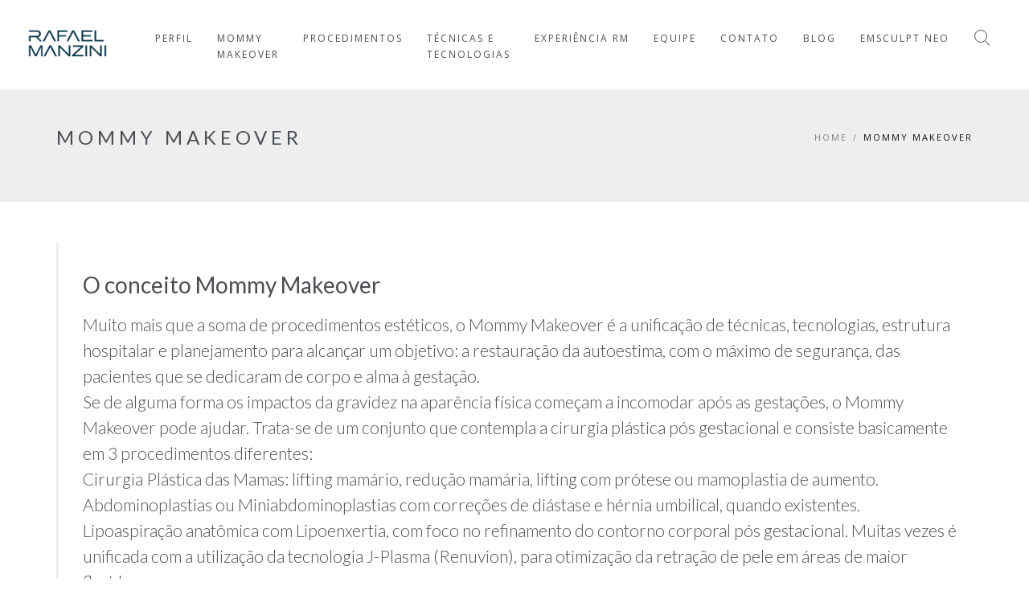

--- FILE ---
content_type: text/html; charset=UTF-8
request_url: https://rafaelmanzini.com.br/mommy-makeover/
body_size: 12808
content:
<!DOCTYPE html>
<html lang="pt-BR">

<head>
  <title>Mommy Makeover - Dr. Rafael Manzini Cirurgião Plástico</title>
  <meta charset="utf-8">
  <!--[if IE]><meta http-equiv="X-UA-Compatible" content="IE=edge"><![endif]-->
  <meta name="viewport" content="width=device-width, initial-scale=1, maximum-scale=1">

  <!-- CSS -->
  <!-- REVOSLIDER CSS SETTINGS -->
  <link rel="stylesheet" type="text/css" href="https://rafaelmanzini.com.br/wp-content/themes/haswell/rs-plugin/css/settings.min.css" media="screen">

  <!--  BOOTSTRAP -->
  <link rel="stylesheet" href="https://rafaelmanzini.com.br/wp-content/themes/haswell/css/A.bootstrap.min.css.pagespeed.cf.7qDaAYp5mZ.css">

  <!--  GOOGLE FONT -->
  <link href='https://fonts.googleapis.com/css?family=Lato:300,400,700%7COpen+Sans:400,300,700' rel='stylesheet' type='text/css'>

  <!-- ICONS ELEGANT FONT & FONT AWESOME & LINEA ICONS  -->
  <link rel="stylesheet" href="https://rafaelmanzini.com.br/wp-content/themes/haswell/css/icons-fonts.css+style.css+custom.css+animate.min.css.pagespeed.cc.7q2OVW0-my.css">

  <!--  CSS THEME -->
  
  

  <!-- ANIMATE -->
  

  <!-- IE Warning CSS -->
  <!--[if lte IE 8]><link rel="stylesheet" type="text/css" href="https://rafaelmanzini.com.br/wp-content/themes/haswell/css/ie-warning.css" ><![endif]-->
  <!--[if lte IE 8]><link rel="stylesheet" type="text/css" href="https://rafaelmanzini.com.br/wp-content/themes/haswell/css/ie8-fix.css" ><![endif]-->

  <!-- Magnific popup  in style.css	Owl Carousel Assets in style.css -->

  <!-- CSS end -->

  <!-- JS begin some js files in bottom of file-->

  <!-- HTML5 Shim and Respond.js IE8 support of HTML5 elements and media queries -->
  <!-- WARNING: Respond.js doesn't work if you view the page via file:// -->
  <!--[if lt IE 9]>
		  <script src="https://oss.maxcdn.com/libs/html5shiv/3.7.0/html5shiv.js"></script>
		  <script src="https://oss.maxcdn.com/libs/respond.js/1.4.2/respond.min.js"></script>
		<![endif]-->

  <!-- Modernizr -->
  <!-- <script src="js/modernizr.js"></script> -->

  <!-- wp-head -->
  <meta name='robots' content='index, follow, max-image-preview:large, max-snippet:-1, max-video-preview:-1'/>

<!-- Google Tag Manager for WordPress by gtm4wp.com -->
<script data-cfasync="false" data-pagespeed-no-defer>var gtm4wp_datalayer_name="dataLayer";var dataLayer=dataLayer||[];</script>
<!-- End Google Tag Manager for WordPress by gtm4wp.com -->
	<!-- This site is optimized with the Yoast SEO plugin v21.8 - https://yoast.com/wordpress/plugins/seo/ -->
	<link rel="canonical" href="https://rafaelmanzini.com.br/mommy-makeover/"/>
	<meta property="og:locale" content="pt_BR"/>
	<meta property="og:type" content="article"/>
	<meta property="og:title" content="Mommy Makeover - Dr. Rafael Manzini Cirurgião Plástico"/>
	<meta property="og:url" content="https://rafaelmanzini.com.br/mommy-makeover/"/>
	<meta property="og:site_name" content="Dr. Rafael Manzini Cirurgião Plástico"/>
	<meta property="article:modified_time" content="2023-01-03T19:15:27+00:00"/>
	<meta name="twitter:card" content="summary_large_image"/>
	<script type="application/ld+json" class="yoast-schema-graph">{"@context":"https://schema.org","@graph":[{"@type":"WebPage","@id":"https://rafaelmanzini.com.br/mommy-makeover/","url":"https://rafaelmanzini.com.br/mommy-makeover/","name":"Mommy Makeover - Dr. Rafael Manzini Cirurgião Plástico","isPartOf":{"@id":"https://rafaelmanzini.com.br/#website"},"datePublished":"2022-07-12T18:06:16+00:00","dateModified":"2023-01-03T19:15:27+00:00","breadcrumb":{"@id":"https://rafaelmanzini.com.br/mommy-makeover/#breadcrumb"},"inLanguage":"pt-BR","potentialAction":[{"@type":"ReadAction","target":["https://rafaelmanzini.com.br/mommy-makeover/"]}]},{"@type":"BreadcrumbList","@id":"https://rafaelmanzini.com.br/mommy-makeover/#breadcrumb","itemListElement":[{"@type":"ListItem","position":1,"name":"Início","item":"https://rafaelmanzini.com.br/"},{"@type":"ListItem","position":2,"name":"Mommy Makeover"}]},{"@type":"WebSite","@id":"https://rafaelmanzini.com.br/#website","url":"https://rafaelmanzini.com.br/","name":"Dr. Rafael Manzini Cirurgião Plástico","description":"Especialista em Cirurgia Plástica e Microtransplante Capilar no Itaim. Telefone do Cirurigião Plástico Rafael Manzini: 11 2165.1636","potentialAction":[{"@type":"SearchAction","target":{"@type":"EntryPoint","urlTemplate":"https://rafaelmanzini.com.br/?s={search_term_string}"},"query-input":"required name=search_term_string"}],"inLanguage":"pt-BR"}]}</script>
	<!-- / Yoast SEO plugin. -->


<link rel="alternate" title="oEmbed (JSON)" type="application/json+oembed" href="https://rafaelmanzini.com.br/wp-json/oembed/1.0/embed?url=https%3A%2F%2Frafaelmanzini.com.br%2Fmommy-makeover%2F"/>
<link rel="alternate" title="oEmbed (XML)" type="text/xml+oembed" href="https://rafaelmanzini.com.br/wp-json/oembed/1.0/embed?url=https%3A%2F%2Frafaelmanzini.com.br%2Fmommy-makeover%2F&#038;format=xml"/>
<style id='wp-img-auto-sizes-contain-inline-css' type='text/css'>img:is([sizes=auto i],[sizes^="auto," i]){contain-intrinsic-size:3000px 1500px}</style>
<style id='wp-emoji-styles-inline-css' type='text/css'>img.wp-smiley,img.emoji{display:inline!important;border:none!important;box-shadow:none!important;height:1em!important;width:1em!important;margin:0 .07em!important;vertical-align:-.1em!important;background:none!important;padding:0!important}</style>
<style id='wp-block-library-inline-css' type='text/css'>:root{--wp-block-synced-color:#7a00df;--wp-block-synced-color--rgb:122 , 0 , 223;--wp-bound-block-color:var(--wp-block-synced-color);--wp-editor-canvas-background:#ddd;--wp-admin-theme-color:#007cba;--wp-admin-theme-color--rgb:0 , 124 , 186;--wp-admin-theme-color-darker-10:#006ba1;--wp-admin-theme-color-darker-10--rgb:0 , 107 , 160.5;--wp-admin-theme-color-darker-20:#005a87;--wp-admin-theme-color-darker-20--rgb:0 , 90 , 135;--wp-admin-border-width-focus:2px}@media (min-resolution:192dpi){:root{--wp-admin-border-width-focus:1.5px}}.wp-element-button{cursor:pointer}:root .has-very-light-gray-background-color{background-color:#eee}:root .has-very-dark-gray-background-color{background-color:#313131}:root .has-very-light-gray-color{color:#eee}:root .has-very-dark-gray-color{color:#313131}:root .has-vivid-green-cyan-to-vivid-cyan-blue-gradient-background{background:linear-gradient(135deg,#00d084,#0693e3)}:root .has-purple-crush-gradient-background{background:linear-gradient(135deg,#34e2e4,#4721fb 50%,#ab1dfe)}:root .has-hazy-dawn-gradient-background{background:linear-gradient(135deg,#faaca8,#dad0ec)}:root .has-subdued-olive-gradient-background{background:linear-gradient(135deg,#fafae1,#67a671)}:root .has-atomic-cream-gradient-background{background:linear-gradient(135deg,#fdd79a,#004a59)}:root .has-nightshade-gradient-background{background:linear-gradient(135deg,#330968,#31cdcf)}:root .has-midnight-gradient-background{background:linear-gradient(135deg,#020381,#2874fc)}:root{--wp--preset--font-size--normal:16px;--wp--preset--font-size--huge:42px}.has-regular-font-size{font-size:1em}.has-larger-font-size{font-size:2.625em}.has-normal-font-size{font-size:var(--wp--preset--font-size--normal)}.has-huge-font-size{font-size:var(--wp--preset--font-size--huge)}.has-text-align-center{text-align:center}.has-text-align-left{text-align:left}.has-text-align-right{text-align:right}.has-fit-text{white-space:nowrap!important}#end-resizable-editor-section{display:none}.aligncenter{clear:both}.items-justified-left{justify-content:flex-start}.items-justified-center{justify-content:center}.items-justified-right{justify-content:flex-end}.items-justified-space-between{justify-content:space-between}.screen-reader-text{border:0;clip-path:inset(50%);height:1px;margin:-1px;overflow:hidden;padding:0;position:absolute;width:1px;word-wrap:normal!important}.screen-reader-text:focus{background-color:#ddd;clip-path:none;color:#444;display:block;font-size:1em;height:auto;left:5px;line-height:normal;padding:15px 23px 14px;text-decoration:none;top:5px;width:auto;z-index:100000}html :where(.has-border-color){border-style:solid}html :where([style*=border-top-color]){border-top-style:solid}html :where([style*=border-right-color]){border-right-style:solid}html :where([style*=border-bottom-color]){border-bottom-style:solid}html :where([style*=border-left-color]){border-left-style:solid}html :where([style*=border-width]){border-style:solid}html :where([style*=border-top-width]){border-top-style:solid}html :where([style*=border-right-width]){border-right-style:solid}html :where([style*=border-bottom-width]){border-bottom-style:solid}html :where([style*=border-left-width]){border-left-style:solid}html :where(img[class*=wp-image-]){height:auto;max-width:100%}:where(figure){margin:0 0 1em}html :where(.is-position-sticky){--wp-admin--admin-bar--position-offset:var(--wp-admin--admin-bar--height,0)}@media screen and (max-width:600px){html :where(.is-position-sticky){--wp-admin--admin-bar--position-offset:0}}</style><style id='global-styles-inline-css' type='text/css'>:root{--wp--preset--aspect-ratio--square:1;--wp--preset--aspect-ratio--4-3: 4/3;--wp--preset--aspect-ratio--3-4: 3/4;--wp--preset--aspect-ratio--3-2: 3/2;--wp--preset--aspect-ratio--2-3: 2/3;--wp--preset--aspect-ratio--16-9: 16/9;--wp--preset--aspect-ratio--9-16: 9/16;--wp--preset--color--black:#000;--wp--preset--color--cyan-bluish-gray:#abb8c3;--wp--preset--color--white:#fff;--wp--preset--color--pale-pink:#f78da7;--wp--preset--color--vivid-red:#cf2e2e;--wp--preset--color--luminous-vivid-orange:#ff6900;--wp--preset--color--luminous-vivid-amber:#fcb900;--wp--preset--color--light-green-cyan:#7bdcb5;--wp--preset--color--vivid-green-cyan:#00d084;--wp--preset--color--pale-cyan-blue:#8ed1fc;--wp--preset--color--vivid-cyan-blue:#0693e3;--wp--preset--color--vivid-purple:#9b51e0;--wp--preset--gradient--vivid-cyan-blue-to-vivid-purple:linear-gradient(135deg,#0693e3 0%,#9b51e0 100%);--wp--preset--gradient--light-green-cyan-to-vivid-green-cyan:linear-gradient(135deg,#7adcb4 0%,#00d082 100%);--wp--preset--gradient--luminous-vivid-amber-to-luminous-vivid-orange:linear-gradient(135deg,#fcb900 0%,#ff6900 100%);--wp--preset--gradient--luminous-vivid-orange-to-vivid-red:linear-gradient(135deg,#ff6900 0%,#cf2e2e 100%);--wp--preset--gradient--very-light-gray-to-cyan-bluish-gray:linear-gradient(135deg,#eee 0%,#a9b8c3 100%);--wp--preset--gradient--cool-to-warm-spectrum:linear-gradient(135deg,#4aeadc 0%,#9778d1 20%,#cf2aba 40%,#ee2c82 60%,#fb6962 80%,#fef84c 100%);--wp--preset--gradient--blush-light-purple:linear-gradient(135deg,#ffceec 0%,#9896f0 100%);--wp--preset--gradient--blush-bordeaux:linear-gradient(135deg,#fecda5 0%,#fe2d2d 50%,#6b003e 100%);--wp--preset--gradient--luminous-dusk:linear-gradient(135deg,#ffcb70 0%,#c751c0 50%,#4158d0 100%);--wp--preset--gradient--pale-ocean:linear-gradient(135deg,#fff5cb 0%,#b6e3d4 50%,#33a7b5 100%);--wp--preset--gradient--electric-grass:linear-gradient(135deg,#caf880 0%,#71ce7e 100%);--wp--preset--gradient--midnight:linear-gradient(135deg,#020381 0%,#2874fc 100%);--wp--preset--font-size--small:13px;--wp--preset--font-size--medium:20px;--wp--preset--font-size--large:36px;--wp--preset--font-size--x-large:42px;--wp--preset--spacing--20:.44rem;--wp--preset--spacing--30:.67rem;--wp--preset--spacing--40:1rem;--wp--preset--spacing--50:1.5rem;--wp--preset--spacing--60:2.25rem;--wp--preset--spacing--70:3.38rem;--wp--preset--spacing--80:5.06rem;--wp--preset--shadow--natural:6px 6px 9px rgba(0,0,0,.2);--wp--preset--shadow--deep:12px 12px 50px rgba(0,0,0,.4);--wp--preset--shadow--sharp:6px 6px 0 rgba(0,0,0,.2);--wp--preset--shadow--outlined:6px 6px 0 -3px #fff , 6px 6px #000;--wp--preset--shadow--crisp:6px 6px 0 #000}:where(.is-layout-flex){gap:.5em}:where(.is-layout-grid){gap:.5em}body .is-layout-flex{display:flex}.is-layout-flex{flex-wrap:wrap;align-items:center}.is-layout-flex > :is(*, div){margin:0}body .is-layout-grid{display:grid}.is-layout-grid > :is(*, div){margin:0}:where(.wp-block-columns.is-layout-flex){gap:2em}:where(.wp-block-columns.is-layout-grid){gap:2em}:where(.wp-block-post-template.is-layout-flex){gap:1.25em}:where(.wp-block-post-template.is-layout-grid){gap:1.25em}.has-black-color{color:var(--wp--preset--color--black)!important}.has-cyan-bluish-gray-color{color:var(--wp--preset--color--cyan-bluish-gray)!important}.has-white-color{color:var(--wp--preset--color--white)!important}.has-pale-pink-color{color:var(--wp--preset--color--pale-pink)!important}.has-vivid-red-color{color:var(--wp--preset--color--vivid-red)!important}.has-luminous-vivid-orange-color{color:var(--wp--preset--color--luminous-vivid-orange)!important}.has-luminous-vivid-amber-color{color:var(--wp--preset--color--luminous-vivid-amber)!important}.has-light-green-cyan-color{color:var(--wp--preset--color--light-green-cyan)!important}.has-vivid-green-cyan-color{color:var(--wp--preset--color--vivid-green-cyan)!important}.has-pale-cyan-blue-color{color:var(--wp--preset--color--pale-cyan-blue)!important}.has-vivid-cyan-blue-color{color:var(--wp--preset--color--vivid-cyan-blue)!important}.has-vivid-purple-color{color:var(--wp--preset--color--vivid-purple)!important}.has-black-background-color{background-color:var(--wp--preset--color--black)!important}.has-cyan-bluish-gray-background-color{background-color:var(--wp--preset--color--cyan-bluish-gray)!important}.has-white-background-color{background-color:var(--wp--preset--color--white)!important}.has-pale-pink-background-color{background-color:var(--wp--preset--color--pale-pink)!important}.has-vivid-red-background-color{background-color:var(--wp--preset--color--vivid-red)!important}.has-luminous-vivid-orange-background-color{background-color:var(--wp--preset--color--luminous-vivid-orange)!important}.has-luminous-vivid-amber-background-color{background-color:var(--wp--preset--color--luminous-vivid-amber)!important}.has-light-green-cyan-background-color{background-color:var(--wp--preset--color--light-green-cyan)!important}.has-vivid-green-cyan-background-color{background-color:var(--wp--preset--color--vivid-green-cyan)!important}.has-pale-cyan-blue-background-color{background-color:var(--wp--preset--color--pale-cyan-blue)!important}.has-vivid-cyan-blue-background-color{background-color:var(--wp--preset--color--vivid-cyan-blue)!important}.has-vivid-purple-background-color{background-color:var(--wp--preset--color--vivid-purple)!important}.has-black-border-color{border-color:var(--wp--preset--color--black)!important}.has-cyan-bluish-gray-border-color{border-color:var(--wp--preset--color--cyan-bluish-gray)!important}.has-white-border-color{border-color:var(--wp--preset--color--white)!important}.has-pale-pink-border-color{border-color:var(--wp--preset--color--pale-pink)!important}.has-vivid-red-border-color{border-color:var(--wp--preset--color--vivid-red)!important}.has-luminous-vivid-orange-border-color{border-color:var(--wp--preset--color--luminous-vivid-orange)!important}.has-luminous-vivid-amber-border-color{border-color:var(--wp--preset--color--luminous-vivid-amber)!important}.has-light-green-cyan-border-color{border-color:var(--wp--preset--color--light-green-cyan)!important}.has-vivid-green-cyan-border-color{border-color:var(--wp--preset--color--vivid-green-cyan)!important}.has-pale-cyan-blue-border-color{border-color:var(--wp--preset--color--pale-cyan-blue)!important}.has-vivid-cyan-blue-border-color{border-color:var(--wp--preset--color--vivid-cyan-blue)!important}.has-vivid-purple-border-color{border-color:var(--wp--preset--color--vivid-purple)!important}.has-vivid-cyan-blue-to-vivid-purple-gradient-background{background:var(--wp--preset--gradient--vivid-cyan-blue-to-vivid-purple)!important}.has-light-green-cyan-to-vivid-green-cyan-gradient-background{background:var(--wp--preset--gradient--light-green-cyan-to-vivid-green-cyan)!important}.has-luminous-vivid-amber-to-luminous-vivid-orange-gradient-background{background:var(--wp--preset--gradient--luminous-vivid-amber-to-luminous-vivid-orange)!important}.has-luminous-vivid-orange-to-vivid-red-gradient-background{background:var(--wp--preset--gradient--luminous-vivid-orange-to-vivid-red)!important}.has-very-light-gray-to-cyan-bluish-gray-gradient-background{background:var(--wp--preset--gradient--very-light-gray-to-cyan-bluish-gray)!important}.has-cool-to-warm-spectrum-gradient-background{background:var(--wp--preset--gradient--cool-to-warm-spectrum)!important}.has-blush-light-purple-gradient-background{background:var(--wp--preset--gradient--blush-light-purple)!important}.has-blush-bordeaux-gradient-background{background:var(--wp--preset--gradient--blush-bordeaux)!important}.has-luminous-dusk-gradient-background{background:var(--wp--preset--gradient--luminous-dusk)!important}.has-pale-ocean-gradient-background{background:var(--wp--preset--gradient--pale-ocean)!important}.has-electric-grass-gradient-background{background:var(--wp--preset--gradient--electric-grass)!important}.has-midnight-gradient-background{background:var(--wp--preset--gradient--midnight)!important}.has-small-font-size{font-size:var(--wp--preset--font-size--small)!important}.has-medium-font-size{font-size:var(--wp--preset--font-size--medium)!important}.has-large-font-size{font-size:var(--wp--preset--font-size--large)!important}.has-x-large-font-size{font-size:var(--wp--preset--font-size--x-large)!important}</style>

<style id='classic-theme-styles-inline-css' type='text/css'>.wp-block-button__link{color:#fff;background-color:#32373c;border-radius:9999px;box-shadow:none;text-decoration:none;padding:calc(.667em + 2px) calc(1.333em + 2px);font-size:1.125em}.wp-block-file__button{background:#32373c;color:#fff;text-decoration:none}</style>
<link rel='stylesheet' id='contact-form-7-css' href='https://rafaelmanzini.com.br/wp-content/plugins/contact-form-7/includes/css/A.styles.css,qver=5.8.5.pagespeed.cf.bkX63Rfd0q.css' type='text/css' media='all'/>
<link rel="https://api.w.org/" href="https://rafaelmanzini.com.br/wp-json/"/><link rel="alternate" title="JSON" type="application/json" href="https://rafaelmanzini.com.br/wp-json/wp/v2/pages/224"/><link rel="EditURI" type="application/rsd+xml" title="RSD" href="https://rafaelmanzini.com.br/xmlrpc.php?rsd"/>
<meta name="generator" content="WordPress 6.9"/>
<link rel='shortlink' href='https://rafaelmanzini.com.br/?p=224'/>

<!-- Google Tag Manager for WordPress by gtm4wp.com -->
<!-- GTM Container placement set to automatic -->
<script data-cfasync="false" data-pagespeed-no-defer>var dataLayer_content={"pagePostType":"page","pagePostType2":"single-page","pagePostAuthor":"deborah"};dataLayer.push(dataLayer_content);</script>
<script data-cfasync="false">(function(w,d,s,l,i){w[l]=w[l]||[];w[l].push({'gtm.start':new Date().getTime(),event:'gtm.js'});var f=d.getElementsByTagName(s)[0],j=d.createElement(s),dl=l!='dataLayer'?'&l='+l:'';j.async=true;j.src='//www.googletagmanager.com/gtm.js?id='+i+dl;f.parentNode.insertBefore(j,f);})(window,document,'script','dataLayer','GTM-K3CTKPK');</script>
<!-- End Google Tag Manager -->
<!-- End Google Tag Manager for WordPress by gtm4wp.com --><link rel="icon" href="https://rafaelmanzini.com.br/wp-content/uploads/2023/01/xcropped-sem-fundo-32x32.png.pagespeed.ic.OKa_OWp77c.webp" sizes="32x32"/>
<link rel="icon" href="https://rafaelmanzini.com.br/wp-content/uploads/2023/01/xcropped-sem-fundo-192x192.png.pagespeed.ic.XMMhDdKgqi.webp" sizes="192x192"/>
<link rel="apple-touch-icon" href="https://rafaelmanzini.com.br/wp-content/uploads/2023/01/xcropped-sem-fundo-180x180.png.pagespeed.ic.BZzM2TrscT.webp"/>
<meta name="msapplication-TileImage" content="https://rafaelmanzini.com.br/wp-content/uploads/2023/01/cropped-sem-fundo-270x270.png"/>
  <!-- /wp-head -->
</head>

<body class="wp-singular page-template page-template-sobre-2 page-template-sobre-2-php page page-id-224 wp-theme-haswell">

  <!-- LOADER -->
  <div id="loader-overflow">
    <div id="loader3">Por favor ative o JS</div>
  </div>

  <div id="wrap" class="boxed ">
    <div class="grey-bg">
      <!-- Grey BG  -->

      <!--[if lte IE 8]>
				<div id="ie-container">
					<div id="ie-cont-close">
						<a href='#' onclick='javascript&#058;this.parentNode.parentNode.style.display="none"; return false;'><img src='https://rafaelmanzini.com.br/wp-content/themes/haswell/images/ie-warn/ie-warning-close.jpg' style='border: none;' alt='Close'></a>
					</div>
					<div id="ie-cont-content" >
						<div id="ie-cont-warning">
							<img src='https://rafaelmanzini.com.br/wp-content/themes/haswell/images/ie-warn/ie-warning.jpg' alt='Warning!'>
						</div>
						<div id="ie-cont-text" >
							<div id="ie-text-bold">
								You are using an outdated browser
							</div>
							<div id="ie-text">
								For a better experience using this site, please upgrade to a modern web browser.
							</div>
						</div>
						<div id="ie-cont-brows" >
							<a href='http://www.firefox.com' target='_blank'><img src='https://rafaelmanzini.com.br/wp-content/themes/haswell/images/ie-warn/ie-warning-firefox.jpg' alt='Download Firefox'></a>
							<a href='http://www.opera.com/download/' target='_blank'><img src='https://rafaelmanzini.com.br/wp-content/themes/haswell/images/ie-warn/ie-warning-opera.jpg' alt='Download Opera'></a>
							<a href='http://www.apple.com/safari/download/' target='_blank'><img src='https://rafaelmanzini.com.br/wp-content/themes/haswell/images/ie-warn/ie-warning-safari.jpg' alt='Download Safari'></a>
							<a href='http://www.google.com/chrome' target='_blank'><img src='https://rafaelmanzini.com.br/wp-content/themes/haswell/images/ie-warn/ie-warning-chrome.jpg' alt='Download Google Chrome'></a>
						</div>
					</div>
				</div>
				<![endif]-->

      <header id="nav" class="header header-1 no-transparent mobile-no-transparent affix-top">
        <div class="header-wrapper">
          <div class="container-m-30 clearfix">
                        <div class="logo-row">
              <div class="logo-container-2">
                <div class="logo-2">
                  <a href="https://rafaelmanzini.com.br" class="clearfix">
                    <img src="https://rafaelmanzini.com.br/wp-content/uploads/2022/11/Sem-nome-1080-×-900-px-1080-×-600-px-1.png" class="logo-img" alt="Logo no header do site">
                  </a>
                </div>
              </div>
              <div class="menu-btn-respons-container">
                <button type="button" class="navbar-toggle btn-navbar collapsed" data-toggle="collapse" data-target="#main-menu .navbar-collapse">
                  <span aria-hidden="true" class="icon_menu hamb-mob-icon"></span>
                </button>
              </div>
            </div>
          </div>
          <div class="main-menu-container">
            <div class="container-m-30 clearfix">
              <div id="main-menu">
                <div class="navbar navbar-default" role="navigation">
                  <nav class="collapse collapsing navbar-collapse right-1024">
                    <ul id="menu_principal" class="nav navbar-nav"><li id="menu-item-44" class="menu-item menu-item-type-post_type menu-item-object-page menu-item-44"><a href="https://rafaelmanzini.com.br/sobre/">Perfil</a></li>
<li id="menu-item-239" class="menu-item menu-item-type-post_type menu-item-object-page current-menu-item page_item page-item-224 current_page_item menu-item-239"><a href="https://rafaelmanzini.com.br/mommy-makeover/" aria-current="page">Mommy<br/>Makeover</a></li>
<li id="menu-item-80" class="menu-item menu-item-type-post_type menu-item-object-page menu-item-has-children menu-item-80"><a href="https://rafaelmanzini.com.br/servicos/">Procedimentos</a>
<ul class="sub">
	<li id="menu-item-87" class="menu-item menu-item-type-taxonomy menu-item-object-categoria-servicos menu-item-has-children menu-item-87"><a href="https://rafaelmanzini.com.br/categoria-servicos/cirurgia-plastica-do-abdomen/">Cirurgia Plástica do Abdômen</a>
	<ul class="sub">
		<li id="menu-item-1455" class="menu-item menu-item-type-post_type menu-item-object-servicos menu-item-1455"><a href="https://rafaelmanzini.com.br/servicos/lipoabdominoplastia/">Lipoabdominoplastia</a></li>
		<li id="menu-item-251" class="menu-item menu-item-type-post_type menu-item-object-servicos menu-item-251"><a href="https://rafaelmanzini.com.br/servicos/diastese-absominal/">Diástese abdominal</a></li>
		<li id="menu-item-250" class="menu-item menu-item-type-post_type menu-item-object-servicos menu-item-250"><a href="https://rafaelmanzini.com.br/servicos/miniabdominoplastia/">Miniabdominoplastia</a></li>
	</ul>
</li>
	<li id="menu-item-1452" class="menu-item menu-item-type-taxonomy menu-item-object-categoria-servicos menu-item-has-children menu-item-1452"><a href="https://rafaelmanzini.com.br/categoria-servicos/contorno-corporal/">Contorno Corporal</a>
	<ul class="sub">
		<li id="menu-item-254" class="menu-item menu-item-type-post_type menu-item-object-servicos menu-item-254"><a href="https://rafaelmanzini.com.br/servicos/lipo-hd/">Lipo HD</a></li>
		<li id="menu-item-253" class="menu-item menu-item-type-post_type menu-item-object-servicos menu-item-253"><a href="https://rafaelmanzini.com.br/servicos/renuvion/">Renuvion</a></li>
		<li id="menu-item-252" class="menu-item menu-item-type-post_type menu-item-object-servicos menu-item-252"><a href="https://rafaelmanzini.com.br/servicos/lipoenxertia-glutea/">Lipoenxertia Glútea</a></li>
	</ul>
</li>
	<li id="menu-item-115" class="menu-item menu-item-type-taxonomy menu-item-object-categoria-servicos menu-item-has-children menu-item-115"><a href="https://rafaelmanzini.com.br/categoria-servicos/cirurgia-plastica-das-mamas/">Cirurgia Plástica das Mamas</a>
	<ul class="sub">
		<li id="menu-item-234" class="menu-item menu-item-type-post_type menu-item-object-servicos menu-item-234"><a href="https://rafaelmanzini.com.br/servicos/servico-1/">Lifting das Mamas</a></li>
		<li id="menu-item-233" class="menu-item menu-item-type-post_type menu-item-object-servicos menu-item-233"><a href="https://rafaelmanzini.com.br/servicos/servico-2/">Mamoplastia de Aumento</a></li>
		<li id="menu-item-256" class="menu-item menu-item-type-post_type menu-item-object-servicos menu-item-256"><a href="https://rafaelmanzini.com.br/servicos/r24r/">R24R</a></li>
		<li id="menu-item-232" class="menu-item menu-item-type-post_type menu-item-object-servicos menu-item-232"><a href="https://rafaelmanzini.com.br/servicos/servico-3/">Mamoplastia Redutora</a></li>
		<li id="menu-item-255" class="menu-item menu-item-type-post_type menu-item-object-servicos menu-item-255"><a href="https://rafaelmanzini.com.br/servicos/mastogrip/">Mastogrip</a></li>
	</ul>
</li>
	<li id="menu-item-114" class="menu-item menu-item-type-taxonomy menu-item-object-categoria-servicos menu-item-has-children menu-item-114"><a href="https://rafaelmanzini.com.br/categoria-servicos/cirurgia-intima/">Cirurgia Íntima</a>
	<ul class="sub">
		<li id="menu-item-257" class="menu-item menu-item-type-post_type menu-item-object-servicos menu-item-257"><a href="https://rafaelmanzini.com.br/servicos/ninfoplastia/">Ninfoplastia</a></li>
	</ul>
</li>
</ul>
</li>
<li id="menu-item-107" class="menu-item menu-item-type-post_type menu-item-object-page menu-item-107"><a href="https://rafaelmanzini.com.br/tecnicas-tecnologias/">Técnicas e<br>Tecnologias</a></li>
<li id="menu-item-112" class="menu-item menu-item-type-post_type menu-item-object-page menu-item-112"><a href="https://rafaelmanzini.com.br/experiencia-rm/">Experiência RM</a></li>
<li id="menu-item-111" class="menu-item menu-item-type-post_type menu-item-object-page menu-item-111"><a href="https://rafaelmanzini.com.br/equipe/">Equipe</a></li>
<li id="menu-item-77" class="menu-item menu-item-type-post_type menu-item-object-page menu-item-77"><a href="https://rafaelmanzini.com.br/contato/">Contato</a></li>
<li id="menu-item-76" class="menu-item menu-item-type-post_type menu-item-object-page menu-item-76"><a href="https://rafaelmanzini.com.br/blog/">Blog</a></li>
<li id="menu-item-1589" class="menu-item menu-item-type-post_type menu-item-object-page menu-item-1589"><a href="https://rafaelmanzini.com.br/emsculpt-neo/">Emsculpt Neo</a></li>
</ul>                  </nav>
                </div>
              </div>
            </div>
          </div>
          <ul class="cd-header-buttons">
            <li><a class="cd-search-trigger" href="#cd-search"><span></span></a></li>
          </ul>
          <div id="cd-search" class="cd-search">
            <form class="form-search" id="searchForm" action="https://rafaelmanzini.com.br/" method="get">
              <input type="text" value="" name="s" id="s" placeholder="Busca...">
            </form>
          </div>
        </div>
      </header><!-- PAGE TITLE LARGE IMG -->
<div class="page-title-cont page-title-small grey-light-bg">
  <div class="relative container align-left">
    <div class="row">
      <div class="col-md-8">
        <h1 class="page-title">Mommy Makeover</h1>
      </div>
      <div class="col-md-4">
        <div class="breadcrumbs">
          <a href="https://rafaelmanzini.com.br">Home</a><span class="slash-divider">/</span><span class="bread-current">Mommy Makeover</span>
        </div>
      </div>
    </div>
  </div>
</div>

  <div class="container p-50-cont desc-page">
    <div class="row">
      <div class="col-md-12">
        <blockquote>
          <h2>O conceito Mommy Makeover</h2>
          <p>Muito mais que a soma de procedimentos estéticos, o Mommy Makeover é a unificação de técnicas, tecnologias, estrutura hospitalar e planejamento para alcançar um objetivo: a restauração da autoestima, com o máximo de segurança, das pacientes que se dedicaram de corpo e alma à gestação.<br/>
Se de alguma forma os impactos da gravidez na aparência física começam a incomodar após as gestações, o Mommy Makeover pode ajudar. Trata-se de um conjunto que contempla a cirurgia plástica pós gestacional e consiste basicamente em 3 procedimentos diferentes:<br/>
Cirurgia Plástica das Mamas: lifting mamário, redução mamária, lifting com prótese ou mamoplastia de aumento.<br/>
Abdominoplastias ou Miniabdominoplastias com correções de diástase e hérnia umbilical, quando existentes.<br/>
Lipoaspiração anatômica com Lipoenxertia, com foco no refinamento do contorno corporal pós gestacional. Muitas vezes é unificada com a utilização da tecnologia J-Plasma (Renuvion), para otimização da retração de pele em áreas de maior flacidez.</p>
        </blockquote>
      </div>
    </div>
  </div>

  <div class="page-section pt-40 pb-40">
    <div class="container">
      <div class="row df-w">
        <div class="col-md-12">
          <div class="mb-50">
            <h2 class="section-title">Procedimentos <span class="bold">do Mommy Makeover</span></h2>
          </div>
        </div>
                  <div class="col-sm-6 col-md-4 col-lg-4 wow fadeIn pb-70">
            <div class="post-prev-img">
              <img src="https://rafaelmanzini.com.br/wp-content/uploads/2022/10/11.png" alt="Imagem detalhes - Cirurgia Plástica do Abdómen">
            </div>
            <div class="post-prev-title">
              <h3>Cirurgia Plástica do Abdómen</h3>
            </div>
            <div class="post-prev-text no-border">
              As cirurgias plásticas do abdômen visam minimizar os impactos musculares, a flacidez, excesso de pele e desconfortos gerados por gorduras localizadas, em decorrência da gestação ou oscilações de peso. Os procedimentos são: Abdominoplastia, Diástase Abdominal, Miniabdominoplastia.            </div>
          </div>
                  <div class="col-sm-6 col-md-4 col-lg-4 wow fadeIn pb-70">
            <div class="post-prev-img">
              <img src="https://rafaelmanzini.com.br/wp-content/uploads/2022/12/pregnant-1.png" alt="Imagem detalhes - Contorno Corporal">
            </div>
            <div class="post-prev-title">
              <h3>Contorno Corporal</h3>
            </div>
            <div class="post-prev-text no-border">
              A cirurgia de contorno corporal é uma combinação de procedimentos que integram o Mommy Makeover. Os procedimentos são; a LIPO HD e Soft Definition,  lipoenxertia glútea e Renuvion. O objetivo é reconstruir o contorno corporal impactado pela gestação ou oscilações de peso.             </div>
          </div>
                  <div class="col-sm-6 col-md-4 col-lg-4 wow fadeIn pb-70">
            <div class="post-prev-img">
              <img src="https://rafaelmanzini.com.br/wp-content/uploads/2022/06/360x235-6.png" alt="Imagem detalhes - Cirurgia Plástica das Mamas e Cirurgia íntima">
            </div>
            <div class="post-prev-title">
              <h3>Cirurgia Plástica das Mamas e Cirurgia íntima</h3>
            </div>
            <div class="post-prev-text no-border">
              Tem como principal objetivo o remodelamento do contorno mamário. Os procedimentos são: Lifting das Mamas ou Mastopexia; Mamoplastia de Aumento; Protocolo R24R; Mastogrip. A Cirurgia íntima, chamada Ninfoplastia, trata a hipertrofia e o alongamento dos pequenos lábios vaginais, removendo o excesso e tornando-os mais delicados e harmônicos.            </div>
          </div>
              </div>
    </div>
  </div>

  <div class="page-section">
    <div class="container">
      <div class="col-md-12">
        <div class="mb-50">
          <h2 class="section-title">Protocolos <span class="bold">Mommy Makeover</span></h2>
        </div>
      </div>
    </div>
  </div>

      <div class="page-section">
      <div class="container-fluid">
        <div class="row">
          <div class="col-md-6 wow fadeInRight altura-minima df-ac-jc pt-20 pb-20 left-50">
            <div class="col-md-10">
              <h3 class="title-fs-45">
                <span class="bold">Número de IMC</span>
              </h3>
              <div class="line-3-70 mb-10"></div>
              <p>O IMC (Índice de Massa Corporal) parâmetro importante de avaliação pré operatória, é um cálculo onde descobrimos o quanto as pacientes estão próximas do peso adequado. Consideramos adequado um IMC de 26 a 28 para as cirurgias, por exemplo lipoabdominoplastia, lipoaspiração, onde temos melhores condições para a cirurgia.</p>
				            </div>
          </div>
          <div class="col-md-6 clear-padding right-50">
            <div class="fadeIn altura-minima full-bg" style="background-image: url(https://rafaelmanzini.com.br/wp-content/uploads/2022/12/Sem-nome-960-×-460-px-9.png);">
            </div>
          </div>
        </div>
      </div>
    </div>
    <div class="page-section">
      <div class="container-fluid">
        <div class="row">
          <div class="col-md-6 wow fadeInRight altura-minima df-ac-jc pt-20 pb-20 ">
            <div class="col-md-10">
              <h3 class="title-fs-45">
                <span class="bold">Protocolo em Duas Etapas</span>
              </h3>
              <div class="line-3-70 mb-10"></div>
              <p>A recomendação é que as cirurgias sejam realizadas em um protocolo de duas etapas, ou seja, duas datas cirúrgicas distintas, para maior segurança, e com o intuito de possibilitar mais tempo dedicado a refinamentos e detalhes, sem comprometer o tempo cirúrgico seguro.</p>
				            </div>
          </div>
          <div class="col-md-6 clear-padding ">
            <div class="fadeIn altura-minima full-bg" style="background-image: url(https://rafaelmanzini.com.br/wp-content/uploads/2022/06/950x500-9.png);">
            </div>
          </div>
        </div>
      </div>
    </div>
    <div class="page-section">
      <div class="container-fluid">
        <div class="row">
          <div class="col-md-6 wow fadeInRight altura-minima df-ac-jc pt-20 pb-20 left-50">
            <div class="col-md-10">
              <h3 class="title-fs-45">
                <span class="bold">Indicações</span>
              </h3>
              <div class="line-3-70 mb-10"></div>
              <p>Pacientes que de alguma forma, se incomodam com os impactos da gravidez na aparência física após as gestações. Queixas como flacidez, excesso de pele, volume, ptose e flacidez mamária são as mais comuns.</p>
				            </div>
          </div>
          <div class="col-md-6 clear-padding right-50">
            <div class="fadeIn altura-minima full-bg" style="background-image: url(https://rafaelmanzini.com.br/wp-content/uploads/2022/06/WhatsApp-Image-2022-06-27-at-00.42.40-1.jpeg);">
            </div>
          </div>
        </div>
      </div>
    </div>
    <div class="page-section">
      <div class="container-fluid">
        <div class="row">
          <div class="col-md-6 wow fadeInRight altura-minima df-ac-jc pt-20 pb-20 ">
            <div class="col-md-10">
              <h3 class="title-fs-45">
                <span class="bold">Diástase</span>
              </h3>
              <div class="line-3-70 mb-10"></div>
              <p>A Diástase dos Retos Abdominais ou Diástase Abdominal pós Gravidez é uma condição que se apresenta como o afastamento dos músculos retos abdominais. Embora seja muito mais frequente em mulheres pós-gestação, pode aparecer também após oscilações de peso.⠀</p>
				            </div>
          </div>
          <div class="col-md-6 clear-padding ">
            <div class="fadeIn altura-minima full-bg" style="background-image: url(https://rafaelmanzini.com.br/wp-content/uploads/2023/01/WhatsApp-Image-2022-12-22-at-11.01-C.jpg);">
            </div>
          </div>
        </div>
      </div>
    </div>
    <div class="page-section">
      <div class="container-fluid">
        <div class="row">
          <div class="col-md-6 wow fadeInRight altura-minima df-ac-jc pt-20 pb-20 left-50">
            <div class="col-md-10">
              <h3 class="title-fs-45">
                <span class="bold">Renuvion</span>
              </h3>
              <div class="line-3-70 mb-10"></div>
              <p>Utilizado para auxiliar no tratamento de flacidez cutânea, o Renuvion otimiza o potencial de retração de pele nos procedimentos de lipoaspiração. Sua ação parte de uma radiofrequência para conseguir, através de um jato de plasma, transmitir calor para as fibras do trato septal, que conectam a pele às estruturas mais profundas, promovendo uma otimização da retração de pele e diminuindo a flacidez do tecido.</p>
				            </div>
          </div>
          <div class="col-md-6 clear-padding right-50">
            <div class="fadeIn altura-minima full-bg" style="background-image: url(https://rafaelmanzini.com.br/wp-content/uploads/2022/12/Design-sem-nome-2022-12-20T163600.647.png);">
            </div>
          </div>
        </div>
      </div>
    </div>
    <div class="page-section">
      <div class="container-fluid">
        <div class="row">
          <div class="col-md-6 wow fadeInRight altura-minima df-ac-jc pt-20 pb-20 ">
            <div class="col-md-10">
              <h3 class="title-fs-45">
                <span class="bold">Mastopexia em L</span>
              </h3>
              <div class="line-3-70 mb-10"></div>
              <p>Com a finalidade de minimizar o tamanho das cicatrizes, como a cicatriz em T invertido, além de preservar a projeção do decote, é que surge a CICATRIZ EM L. Denominada assim exatamente pela sua semelhança com a letra do alfabeto, a cicatriz inicia-se com ao redor da aréola seguindo para baixo verticalmente.</p>
				            </div>
          </div>
          <div class="col-md-6 clear-padding ">
            <div class="fadeIn altura-minima full-bg" style="background-image: url(https://rafaelmanzini.com.br/wp-content/uploads/2022/08/Sem-nome-960-×-460-px-960-×-460-px-3.png);">
            </div>
          </div>
        </div>
      </div>
    </div>

<!-- FOOTER 2 -->
<footer id="footer2" class="page-section pt-80 pb-50">
  <div class="container">
    <div class="row">

      <div class="col-md-3 col-sm-3 widget">
                <div class="logo-footer-cont">
          <a href="https://rafaelmanzini.com.br">
            <img class="logo-footer" src="https://rafaelmanzini.com.br/wp-content/uploads/2022/01/x2.png.pagespeed.ic.7yybRHVQtp.webp" alt="Logo no rodapé do site">
          </a>
        </div>
                  <div class="footer-2-text-cont">
            <address>
              EDIFÍCIO BRASCAN CENTURY OFFICES, R. Joaquim Floriano, 466 - 1301 - Itaim Bibi - São Paulo.            </address>
          </div>
                                  <div class="footer-2-text-cont">
            <a class="a-text" href="mailto:contato@clinicamanzini.com.br">contato@clinicamanzini.com.br</a>
          </div>
        
      </div>
              <div class="col-md-3 col-sm-3 widget">
          <h4>Navegação</h4>
          <ul id="menu_footer" class="links-list bold a-text-cont"><li id="menu-item-16" class="menu-item menu-item-type-custom menu-item-object-custom menu-item-home menu-item-16"><a href="https://rafaelmanzini.com.br/">Home</a></li>
<li id="menu-item-1445" class="menu-item menu-item-type-post_type menu-item-object-page menu-item-1445"><a href="https://rafaelmanzini.com.br/sobre/">Perfil</a></li>
<li id="menu-item-18" class="menu-item menu-item-type-custom menu-item-object-custom menu-item-18"><a href="https://rafaelmanzini.com.br/blog/">Blog</a></li>
<li id="menu-item-1444" class="menu-item menu-item-type-post_type menu-item-object-page menu-item-1444"><a href="https://rafaelmanzini.com.br/contato/">Contato</a></li>
</ul>        </div>
      
      
              <div class="col-md-3 col-sm-3 widget">
          <h4>Redes Sociais</h4>
          <ul id="menu-redes-sociais" class="links-list a-text-cont"><li id="menu-item-23" class="menu-item menu-item-type-custom menu-item-object-custom menu-item-23"><a target="_blank" href="https://www.instagram.com/drrafaelmanzini/">Instagram</a></li>
<li id="menu-item-25" class="menu-item menu-item-type-custom menu-item-object-custom menu-item-25"><a target="_blank" href="https://www.youtube.com/@dr.rafaelmanzini">YouTube</a></li>
<li id="menu-item-1448" class="menu-item menu-item-type-custom menu-item-object-custom menu-item-1448"><a target="_blank" href="https://www.tiktok.com/@drrafaelmanzini?_t=8Y8AeQlOVyI&#038;_r=1">TikTok</a></li>
<li id="menu-item-1584" class="menu-item menu-item-type-post_type menu-item-object-page menu-item-1584"><a href="https://rafaelmanzini.com.br/emsculpt-neo/">Emsculpt Neo</a></li>
</ul>        </div>
      
              <div class="col-md-3 col-sm-3 widget">
          <h4>Últimas postagens</h4>
          <div id="post-list-footer">
                          <div class="post-prev-title">
                <h3><a class="a-text" href="https://rafaelmanzini.com.br/cirurgia-plastica-em-mulheres-maduras-e-possivel-ter-resultados-naturais-com-seguranca/">Cirurgia plástica em mulheres maduras: é possível ter resultados naturais com segurança?</a></h3>
              </div>
              <div class="post-prev-info">
                26 setembro              </div>
                          <div class="post-prev-title">
                <h3><a class="a-text" href="https://rafaelmanzini.com.br/rippling-compreendendo-as-ondulacoes-em-implantes-de-silicone/">Rippling: compreendendo as ondulações em implantes de silicone</a></h3>
              </div>
              <div class="post-prev-info">
                28 agosto              </div>
                          <div class="post-prev-title">
                <h3><a class="a-text" href="https://rafaelmanzini.com.br/lipoenxertia-glutea-contorno-projecao-e-volume/">Lipoenxertia glútea: contorno, projeção e volume</a></h3>
              </div>
              <div class="post-prev-info">
                20 agosto              </div>
                      </div>
        </div>
          </div>

    <div class="footer-2-copy-cont clearfix">
      <!-- Social Links -->
      <div class="footer-2-soc-a right">
                                  <a href="https://www.instagram.com/drrafaelmanzini/" title="Instagram" target="_blank"><i class="fa fa-instagram"></i></a>
                          <a href="https://www.youtube.com/@dr.rafaelmanzini" title="Youtube" target="_blank"><i class="fa fa-youtube"></i></a>
              </div>

      <!-- Copyright -->
      <div class="left">
        <a class="footer-2-copy" href="https://rafaelmanzini.com.br" target="_blank">&copy; Dr. Rafael Manzini Cirurgião Plástico 2026</a>
      </div>


    </div>

  </div>
</footer>

<!-- BACK TO TOP -->
<p id="back-top">
  <a href="#top" title="Back to Top"><span class="icon icon-arrows-up"></span></a>
</p>

</div><!-- End BG -->
</div><!-- End wrap -->

<!-- JS begin -->

<!-- jQuery  -->
<script src="https://rafaelmanzini.com.br/wp-content/themes/haswell/js/jquery-1.11.2.min.js.pagespeed.jm.J-8M9bCq0j.js"></script>

<!-- Include all compiled plugins (below), or include individual files as needed -->
<script src="https://rafaelmanzini.com.br/wp-content/themes/haswell/js/bootstrap.min.js+jquery.magnific-popup.min.js.pagespeed.jc.VRx9nb6BfS.js"></script><script>eval(mod_pagespeed_UbWr3sg0s7);</script>

<!-- MAGNIFIC POPUP -->
<script>eval(mod_pagespeed_1Xvu$xuexu);</script>

<!-- PORTFOLIO SCRIPTS -->
<script src="https://rafaelmanzini.com.br/wp-content/themes/haswell/js/isotope.pkgd.min.js+imagesloaded.pkgd.min.js+masonry.pkgd.min.js+jquery.countTo.js+jquery.appear.js.pagespeed.jc.10l9ehG6K3.js"></script><script>eval(mod_pagespeed_hXox42oRwE);</script>
<script>eval(mod_pagespeed_VPOatZ8EmI);</script>
<script>eval(mod_pagespeed_jkQLl1cLCf);</script>

<!-- COUNTER -->
<script>eval(mod_pagespeed_MxszrUXgkk);</script>

<!-- APPEAR -->
<script>eval(mod_pagespeed_9B5YW_DVyK);</script>

<!-- OWL CAROUSEL -->
<script src="https://rafaelmanzini.com.br/wp-content/themes/haswell/js/owl.carousel.min.js+main.js.pagespeed.jc.CjJwlHlqXb.js"></script><script>eval(mod_pagespeed_prLwWjkMG_);</script>

<!-- MAIN SCRIPT -->
<script>eval(mod_pagespeed_WukHEh9swJ);</script>

<!-- REVOSLIDER SCRIPTS  -->
<!-- SLIDER REVOLUTION 4.x SCRIPTS  -->
<script src="https://rafaelmanzini.com.br/wp-content/themes/haswell/rs-plugin/js/jquery.themepunch.tools.min.js.pagespeed.jm.a1ykyPtJor.js"></script>
<script src="https://rafaelmanzini.com.br/wp-content/themes/haswell/rs-plugin/js/jquery.themepunch.revolution-parallax.min.js"></script>

<!-- Custom -->
<script>$(document).ready(()=>{$("#menu_principal .menu-item-has-children").addClass("parent");})</script>

<!-- SLIDER REVOLUTION INIT  -->
<script>jQuery(document).ready(function(){if((navigator.appVersion.indexOf("Win")!=-1)&&(ieDetect==false)){jQuery('#rs-fullscr').revolution({dottedOverlay:"none",delay:16000,startwidth:1170,startheight:700,hideThumbs:200,thumbWidth:100,thumbHeight:50,thumbAmount:5,navigationType:"none",navigationArrows:"solo",navigationStyle:"preview4",hideTimerBar:"on",touchenabled:"on",onHoverStop:"on",swipe_velocity:0.7,swipe_min_touches:1,swipe_max_touches:1,drag_block_vertical:false,parallax:"scroll",parallaxBgFreeze:"on",parallaxLevels:[45,40,35,50],parallaxDisableOnMobile:"on",keyboardNavigation:"off",navigationHAlign:"center",navigationVAlign:"bottom",navigationHOffset:0,navigationVOffset:20,soloArrowLeftHalign:"left",soloArrowLeftValign:"center",soloArrowLeftHOffset:20,soloArrowLeftVOffset:0,soloArrowRightHalign:"right",soloArrowRightValign:"center",soloArrowRightHOffset:20,soloArrowRightVOffset:0,shadow:0,fullWidth:"off",fullScreen:"on",spinner:"spinner4",stopLoop:"off",stopAfterLoops:-1,stopAtSlide:-1,shuffle:"off",autoHeight:"off",forceFullWidth:"off",hideThumbsOnMobile:"off",hideNavDelayOnMobile:1500,hideBulletsOnMobile:"off",hideArrowsOnMobile:"off",hideThumbsUnderResolution:0,hideSliderAtLimit:0,hideCaptionAtLimit:0,hideAllCaptionAtLilmit:0,startWithSlide:0,});}else{jQuery('#rs-fullscr').revolution({dottedOverlay:"none",delay:16000,startwidth:1170,startheight:700,hideThumbs:200,thumbWidth:100,thumbHeight:50,thumbAmount:5,navigationType:"none",navigationArrows:"solo",navigationStyle:"preview4",hideTimerBar:"on",touchenabled:"on",onHoverStop:"on",swipe_velocity:0.7,swipe_min_touches:1,swipe_max_touches:1,drag_block_vertical:false,parallax:"mouse",parallaxBgFreeze:"on",parallaxLevels:[0],parallaxDisableOnMobile:"on",keyboardNavigation:"off",navigationHAlign:"center",navigationVAlign:"bottom",navigationHOffset:0,navigationVOffset:20,soloArrowLeftHalign:"left",soloArrowLeftValign:"center",soloArrowLeftHOffset:20,soloArrowLeftVOffset:0,soloArrowRightHalign:"right",soloArrowRightValign:"center",soloArrowRightHOffset:20,soloArrowRightVOffset:0,shadow:0,fullWidth:"off",fullScreen:"on",spinner:"spinner4",stopLoop:"off",stopAfterLoops:-1,stopAtSlide:-1,shuffle:"off",autoHeight:"off",forceFullWidth:"off",hideThumbsOnMobile:"off",hideNavDelayOnMobile:1500,hideBulletsOnMobile:"off",hideArrowsOnMobile:"off",hideThumbsUnderResolution:0,hideSliderAtLimit:0,hideCaptionAtLimit:0,hideAllCaptionAtLilmit:0,startWithSlide:0,});}});</script>

<!-- JS end -->

<!-- wp-footer -->
<script type="speculationrules">
{"prefetch":[{"source":"document","where":{"and":[{"href_matches":"/*"},{"not":{"href_matches":["/wp-*.php","/wp-admin/*","/wp-content/uploads/*","/wp-content/*","/wp-content/plugins/*","/wp-content/themes/haswell/*","/*\\?(.+)"]}},{"not":{"selector_matches":"a[rel~=\"nofollow\"]"}},{"not":{"selector_matches":".no-prefetch, .no-prefetch a"}}]},"eagerness":"conservative"}]}
</script>
<script type="text/javascript" src="https://rafaelmanzini.com.br/wp-content/plugins/contact-form-7/includes/swv/js/index.js,qver=5.8.5.pagespeed.ce.pTqRat9I7-.js" id="swv-js"></script>
<script type="text/javascript" id="contact-form-7-js-extra">var wpcf7={"api":{"root":"https://rafaelmanzini.com.br/wp-json/","namespace":"contact-form-7/v1"}};</script>
<script src="https://rafaelmanzini.com.br/wp-content,_plugins,_contact-form-7,_includes,_js,_index.js,qver==5.8.5+wp-includes,_js,_dist,_vendor,_wp-polyfill.min.js,qver==3.15.0.pagespeed.jc.iqcqShBQzb.js"></script><script>eval(mod_pagespeed_7Qz2y93P6D);</script>
<script type="text/javascript" src="https://www.google.com/recaptcha/api.js?render=6Lcn2_kjAAAAADD04ufXJKDXbuOgAWkmt9vjKegH&amp;ver=3.0" id="google-recaptcha-js"></script>
<script>eval(mod_pagespeed_IrROgjGlr0);</script>
<script type="text/javascript" id="wpcf7-recaptcha-js-extra">var wpcf7_recaptcha={"sitekey":"6Lcn2_kjAAAAADD04ufXJKDXbuOgAWkmt9vjKegH","actions":{"homepage":"homepage","contactform":"contactform"}};</script>
<script type="text/javascript" id="wpcf7-recaptcha-js">document.addEventListener("DOMContentLoaded",(e=>{var t;wpcf7_recaptcha={...null!==(t=wpcf7_recaptcha)&&void 0!==t?t:{}};const c=wpcf7_recaptcha.sitekey,{homepage:n,contactform:a}=wpcf7_recaptcha.actions,o=e=>{const{action:t,func:n,params:a}=e;grecaptcha.execute(c,{action:t}).then((e=>{const c=new CustomEvent("wpcf7grecaptchaexecuted",{detail:{action:t,token:e}});document.dispatchEvent(c)})).then((()=>{"function"==typeof n&&n(...a)})).catch((e=>console.error(e)))};if(grecaptcha.ready((()=>{o({action:n})})),document.addEventListener("change",(e=>{o({action:a})})),"undefined"!=typeof wpcf7&&"function"==typeof wpcf7.submit){const e=wpcf7.submit;wpcf7.submit=(t,c={})=>{o({action:a,func:e,params:[t,c]})}}document.addEventListener("wpcf7grecaptchaexecuted",(e=>{const t=document.querySelectorAll('form.wpcf7-form input[name="_wpcf7_recaptcha_response"]');for(let c=0;c<t.length;c++)t[c].setAttribute("value",e.detail.token)}))}));</script>
<script id="wp-emoji-settings" type="application/json">
{"baseUrl":"https://s.w.org/images/core/emoji/17.0.2/72x72/","ext":".png","svgUrl":"https://s.w.org/images/core/emoji/17.0.2/svg/","svgExt":".svg","source":{"concatemoji":"https://rafaelmanzini.com.br/wp-includes/js/wp-emoji-release.min.js?ver=6.9"}}
</script>
<script type="module">
/* <![CDATA[ */
/*! This file is auto-generated */
const a=JSON.parse(document.getElementById("wp-emoji-settings").textContent),o=(window._wpemojiSettings=a,"wpEmojiSettingsSupports"),s=["flag","emoji"];function i(e){try{var t={supportTests:e,timestamp:(new Date).valueOf()};sessionStorage.setItem(o,JSON.stringify(t))}catch(e){}}function c(e,t,n){e.clearRect(0,0,e.canvas.width,e.canvas.height),e.fillText(t,0,0);t=new Uint32Array(e.getImageData(0,0,e.canvas.width,e.canvas.height).data);e.clearRect(0,0,e.canvas.width,e.canvas.height),e.fillText(n,0,0);const a=new Uint32Array(e.getImageData(0,0,e.canvas.width,e.canvas.height).data);return t.every((e,t)=>e===a[t])}function p(e,t){e.clearRect(0,0,e.canvas.width,e.canvas.height),e.fillText(t,0,0);var n=e.getImageData(16,16,1,1);for(let e=0;e<n.data.length;e++)if(0!==n.data[e])return!1;return!0}function u(e,t,n,a){switch(t){case"flag":return n(e,"\ud83c\udff3\ufe0f\u200d\u26a7\ufe0f","\ud83c\udff3\ufe0f\u200b\u26a7\ufe0f")?!1:!n(e,"\ud83c\udde8\ud83c\uddf6","\ud83c\udde8\u200b\ud83c\uddf6")&&!n(e,"\ud83c\udff4\udb40\udc67\udb40\udc62\udb40\udc65\udb40\udc6e\udb40\udc67\udb40\udc7f","\ud83c\udff4\u200b\udb40\udc67\u200b\udb40\udc62\u200b\udb40\udc65\u200b\udb40\udc6e\u200b\udb40\udc67\u200b\udb40\udc7f");case"emoji":return!a(e,"\ud83e\u1fac8")}return!1}function f(e,t,n,a){let r;const o=(r="undefined"!=typeof WorkerGlobalScope&&self instanceof WorkerGlobalScope?new OffscreenCanvas(300,150):document.createElement("canvas")).getContext("2d",{willReadFrequently:!0}),s=(o.textBaseline="top",o.font="600 32px Arial",{});return e.forEach(e=>{s[e]=t(o,e,n,a)}),s}function r(e){var t=document.createElement("script");t.src=e,t.defer=!0,document.head.appendChild(t)}a.supports={everything:!0,everythingExceptFlag:!0},new Promise(t=>{let n=function(){try{var e=JSON.parse(sessionStorage.getItem(o));if("object"==typeof e&&"number"==typeof e.timestamp&&(new Date).valueOf()<e.timestamp+604800&&"object"==typeof e.supportTests)return e.supportTests}catch(e){}return null}();if(!n){if("undefined"!=typeof Worker&&"undefined"!=typeof OffscreenCanvas&&"undefined"!=typeof URL&&URL.createObjectURL&&"undefined"!=typeof Blob)try{var e="postMessage("+f.toString()+"("+[JSON.stringify(s),u.toString(),c.toString(),p.toString()].join(",")+"));",a=new Blob([e],{type:"text/javascript"});const r=new Worker(URL.createObjectURL(a),{name:"wpTestEmojiSupports"});return void(r.onmessage=e=>{i(n=e.data),r.terminate(),t(n)})}catch(e){}i(n=f(s,u,c,p))}t(n)}).then(e=>{for(const n in e)a.supports[n]=e[n],a.supports.everything=a.supports.everything&&a.supports[n],"flag"!==n&&(a.supports.everythingExceptFlag=a.supports.everythingExceptFlag&&a.supports[n]);var t;a.supports.everythingExceptFlag=a.supports.everythingExceptFlag&&!a.supports.flag,a.supports.everything||((t=a.source||{}).concatemoji?r(t.concatemoji):t.wpemoji&&t.twemoji&&(r(t.twemoji),r(t.wpemoji)))});
//# sourceURL=https://rafaelmanzini.com.br/wp-includes/js/wp-emoji-loader.min.js
/* ]]> */
</script>
<!-- /wp-footer -->

</body>

</html>

--- FILE ---
content_type: application/javascript
request_url: https://rafaelmanzini.com.br/wp-content/themes/haswell/js/owl.carousel.min.js+main.js.pagespeed.jc.CjJwlHlqXb.js
body_size: 11902
content:
var mod_pagespeed_prLwWjkMG_ = "if(typeof Object.create!==\"function\"){Object.create=function(e){function t(){}t.prototype=e;return new t}}(function(e,t,n){var r={init:function(t,n){var r=this;r.$elem=e(n);r.options=e.extend({},e.fn.owlCarousel.options,r.$elem.data(),t);r.userOptions=t;r.loadContent()},loadContent:function(){function r(e){var n,r=\"\";if(typeof t.options.jsonSuccess===\"function\"){t.options.jsonSuccess.apply(this,[e])}else{for(n in e.owl){if(e.owl.hasOwnProperty(n)){r+=e.owl[n].item}}t.$elem.html(r)}t.logIn()}var t=this,n;if(typeof t.options.beforeInit===\"function\"){t.options.beforeInit.apply(this,[t.$elem])}if(typeof t.options.jsonPath===\"string\"){n=t.options.jsonPath;e.getJSON(n,r)}else{t.logIn()}},logIn:function(){var e=this;e.$elem.data(\"owl-originalStyles\",e.$elem.attr(\"style\"));e.$elem.data(\"owl-originalClasses\",e.$elem.attr(\"class\"));e.$elem.css({opacity:0});e.orignalightms=e.options.items;e.checkBrowser();e.wrapperWidth=0;e.checkVisible=null;e.setVars()},setVars:function(){var e=this;if(e.$elem.children().length===0){return false}e.baseClass();e.eventTypes();e.$userItems=e.$elem.children();e.itemsAmount=e.$userItems.length;e.wrapItems();e.$owlightms=e.$elem.find(\".owl-item\");e.$owlWrapper=e.$elem.find(\".owl-wrapper\");e.playDirection=\"next\";e.prevItem=0;e.prevArr=[0];e.currentItem=0;e.customEvents();e.onStartup()},onStartup:function(){var e=this;e.updateItems();e.calculateAll();e.buildControls();e.updateControls();e.response();e.moveEvents();e.stopOnHover();e.owlStatus();if(e.options.transitionStyle!==false){e.transitionTypes(e.options.transitionStyle)}if(e.options.autoPlay===true){e.options.autoPlay=5e3}e.play();e.$elem.find(\".owl-wrapper\").css(\"display\",\"block\");if(!e.$elem.is(\":visible\")){e.watchVisibility()}else{e.$elem.css(\"opacity\",1)}e.onstartup=false;e.eachMoveUpdate();if(typeof e.options.afterInit===\"function\"){e.options.afterInit.apply(this,[e.$elem])}},eachMoveUpdate:function(){var e=this;if(e.options.lazyLoad===true){e.lazyLoad()}if(e.options.autoHeight===true){e.autoHeight()}e.onVisibleItems();if(typeof e.options.afterAction===\"function\"){e.options.afterAction.apply(this,[e.$elem])}},updateVars:function(){var e=this;if(typeof e.options.beforeUpdate===\"function\"){e.options.beforeUpdate.apply(this,[e.$elem])}e.watchVisibility();e.updateItems();e.calculateAll();e.updatePosition();e.updateControls();e.eachMoveUpdate();if(typeof e.options.afterUpdate===\"function\"){e.options.afterUpdate.apply(this,[e.$elem])}},reload:function(){var e=this;t.setTimeout(function(){e.updateVars()},0)},watchVisibility:function(){var e=this;if(e.$elem.is(\":visible\")===false){e.$elem.css({opacity:0});t.clearInterval(e.autoPlayInterval);t.clearInterval(e.checkVisible)}else{return false}e.checkVisible=t.setInterval(function(){if(e.$elem.is(\":visible\")){e.reload();e.$elem.animate({opacity:1},200);t.clearInterval(e.checkVisible)}},500)},wrapItems:function(){var e=this;e.$userItems.wrapAll('<div class=\"owl-wrapper\">').wrap('<div class=\"owl-item\"></div>');e.$elem.find(\".owl-wrapper\").wrap('<div class=\"owl-wrapper-outer\">');e.wrapperOuter=e.$elem.find(\".owl-wrapper-outer\");e.$elem.css(\"display\",\"block\")},baseClass:function(){var e=this,t=e.$elem.hasClass(e.options.baseClass),n=e.$elem.hasClass(e.options.theme);if(!t){e.$elem.addClass(e.options.baseClass)}if(!n){e.$elem.addClass(e.options.theme)}},updateItems:function(){var t=this,n,r;if(t.options.responsive===false){return false}if(t.options.singleItem===true){t.options.items=t.orignalightms=1;t.options.itemsCustom=false;t.options.itemsDesktop=false;t.options.itemsDesktopSmall=false;t.options.itemsTablet=false;t.options.itemsTabletSmall=false;t.options.itemsMobile=false;return false}n=e(t.options.responsiveBaseWidth).width();if(n>(t.options.itemsDesktop[0]||t.orignalightms)){t.options.items=t.orignalightms}if(t.options.itemsCustom!==false){t.options.itemsCustom.sort(function(e,t){return e[0]-t[0]});for(r=0;r<t.options.itemsCustom.length;r+=1){if(t.options.itemsCustom[r][0]<=n){t.options.items=t.options.itemsCustom[r][1]}}}else{if(n<=t.options.itemsDesktop[0]&&t.options.itemsDesktop!==false){t.options.items=t.options.itemsDesktop[1]}if(n<=t.options.itemsDesktopSmall[0]&&t.options.itemsDesktopSmall!==false){t.options.items=t.options.itemsDesktopSmall[1]}if(n<=t.options.itemsTablet[0]&&t.options.itemsTablet!==false){t.options.items=t.options.itemsTablet[1]}if(n<=t.options.itemsTabletSmall[0]&&t.options.itemsTabletSmall!==false){t.options.items=t.options.itemsTabletSmall[1]}if(n<=t.options.itemsMobile[0]&&t.options.itemsMobile!==false){t.options.items=t.options.itemsMobile[1]}}if(t.options.items>t.itemsAmount&&t.options.itemsScaleUp===true){t.options.items=t.itemsAmount}},response:function(){var n=this,r,i;if(n.options.responsive!==true){return false}i=e(t).width();n.resizer=function(){if(e(t).width()!==i){if(n.options.autoPlay!==false){t.clearInterval(n.autoPlayInterval)}t.clearTimeout(r);r=t.setTimeout(function(){i=e(t).width();n.updateVars()},n.options.responsiveRefreshRate)}};e(t).resize(n.resizer)},updatePosition:function(){var e=this;e.jumpTo(e.currentItem);if(e.options.autoPlay!==false){e.checkAp()}},appendItemsSizes:function(){var t=this,n=0,r=t.itemsAmount-t.options.items;t.$owlightms.each(function(i){var s=e(this);s.css({width:t.itemWidth}).data(\"owl-item\",Number(i));if(i%t.options.items===0||i===r){if(!(i>r)){n+=1}}s.data(\"owl-roundPages\",n)})},appendWrapperSizes:function(){var e=this,t=e.$owlightms.length*e.itemWidth;e.$owlWrapper.css({width:t*2,left:0});e.appendItemsSizes()},calculateAll:function(){var e=this;e.calculateWidth();e.appendWrapperSizes();e.loops();e.max()},calculateWidth:function(){var e=this;e.itemWidth=Math.round(e.$elem.width()/e.options.items)},max:function(){var e=this,t=(e.itemsAmount*e.itemWidth-e.options.items*e.itemWidth)*-1;if(e.options.items>e.itemsAmount){e.maximumItem=0;t=0;e.maximumPixels=0}else{e.maximumItem=e.itemsAmount-e.options.items;e.maximumPixels=t}return t},min:function(){return 0},loops:function(){var t=this,n=0,r=0,i,s,o;t.positionsInArray=[0];t.pagesInArray=[];for(i=0;i<t.itemsAmount;i+=1){r+=t.itemWidth;t.positionsInArray.push(-r);if(t.options.scrollPerPage===true){s=e(t.$owlightms[i]);o=s.data(\"owl-roundPages\");if(o!==n){t.pagesInArray[n]=t.positionsInArray[i];n=o}}}},buildControls:function(){var t=this;if(t.options.navigation===true||t.options.pagination===true){t.owlControls=e('<div class=\"owl-controls\"/>').toggleClass(\"clickable\",!t.browser.isTouch).appendTo(t.$elem)}if(t.options.pagination===true){t.buildPagination()}if(t.options.navigation===true){t.buildButtons()}},buildButtons:function(){var t=this,n=e('<div class=\"owl-buttons\"/>');t.owlControls.append(n);t.buttonPrev=e(\"<div/>\",{\"class\":\"owl-prev\",html:t.options.navigationText[0]||\"\"});t.buttonNext=e(\"<div/>\",{\"class\":\"owl-next\",html:t.options.navigationText[1]||\"\"});n.append(t.buttonPrev).append(t.buttonNext);n.on(\"touchstart.owlControls mousedown.owlControls\",'div[class^=\"owl\"]',function(e){e.preventDefault()});n.on(\"touchend.owlControls mouseup.owlControls\",'div[class^=\"owl\"]',function(n){n.preventDefault();if(e(this).hasClass(\"owl-next\")){t.next()}else{t.prev()}})},buildPagination:function(){var t=this;t.paginationWrapper=e('<div class=\"owl-pagination\"/>');t.owlControls.append(t.paginationWrapper);t.paginationWrapper.on(\"touchend.owlControls mouseup.owlControls\",\".owl-page\",function(n){n.preventDefault();if(Number(e(this).data(\"owl-page\"))!==t.currentItem){t.goTo(Number(e(this).data(\"owl-page\")),true)}})},updatePagination:function(){var t=this,n,r,i,s,o,u;if(t.options.pagination===false){return false}t.paginationWrapper.html(\"\");n=0;r=t.itemsAmount-t.itemsAmount%t.options.items;for(s=0;s<t.itemsAmount;s+=1){if(s%t.options.items===0){n+=1;if(r===s){i=t.itemsAmount-t.options.items}o=e(\"<div/>\",{\"class\":\"owl-page\"});u=e(\"<span></span>\",{text:t.options.paginationNumbers===true?n:\"\",\"class\":t.options.paginationNumbers===true?\"owl-numbers\":\"\"});o.append(u);o.data(\"owl-page\",r===s?i:s);o.data(\"owl-roundPages\",n);t.paginationWrapper.append(o)}}t.checkPagination()},checkPagination:function(){var t=this;if(t.options.pagination===false){return false}t.paginationWrapper.find(\".owl-page\").each(function(){if(e(this).data(\"owl-roundPages\")===e(t.$owlightms[t.currentItem]).data(\"owl-roundPages\")){t.paginationWrapper.find(\".owl-page\").removeClass(\"active\");e(this).addClass(\"active\")}})},checkNavigation:function(){var e=this;if(e.options.navigation===false){return false}if(e.options.rewindNav===false){if(e.currentItem===0&&e.maximumItem===0){e.buttonPrev.addClass(\"disabled\");e.buttonNext.addClass(\"disabled\")}else if(e.currentItem===0&&e.maximumItem!==0){e.buttonPrev.addClass(\"disabled\");e.buttonNext.removeClass(\"disabled\")}else if(e.currentItem===e.maximumItem){e.buttonPrev.removeClass(\"disabled\");e.buttonNext.addClass(\"disabled\")}else if(e.currentItem!==0&&e.currentItem!==e.maximumItem){e.buttonPrev.removeClass(\"disabled\");e.buttonNext.removeClass(\"disabled\")}}},updateControls:function(){var e=this;e.updatePagination();e.checkNavigation();if(e.owlControls){if(e.options.items>=e.itemsAmount){e.owlControls.hide()}else{e.owlControls.show()}}},destroyControls:function(){var e=this;if(e.owlControls){e.owlControls.remove()}},next:function(e){var t=this;if(t.isTransition){return false}t.currentItem+=t.options.scrollPerPage===true?t.options.items:1;if(t.currentItem>t.maximumItem+(t.options.scrollPerPage===true?t.options.items-1:0)){if(t.options.rewindNav===true){t.currentItem=0;e=\"rewind\"}else{t.currentItem=t.maximumItem;return false}}t.goTo(t.currentItem,e)},prev:function(e){var t=this;if(t.isTransition){return false}if(t.options.scrollPerPage===true&&t.currentItem>0&&t.currentItem<t.options.items){t.currentItem=0}else{t.currentItem-=t.options.scrollPerPage===true?t.options.items:1}if(t.currentItem<0){if(t.options.rewindNav===true){t.currentItem=t.maximumItem;e=\"rewind\"}else{t.currentItem=0;return false}}t.goTo(t.currentItem,e)},goTo:function(e,n,r){var i=this,s;if(i.isTransition){return false}if(typeof i.options.beforeMove===\"function\"){i.options.beforeMove.apply(this,[i.$elem])}if(e>=i.maximumItem){e=i.maximumItem}else if(e<=0){e=0}i.currentItem=i.owl.currentItem=e;if(i.options.transitionStyle!==false&&r!==\"drag\"&&i.options.items===1&&i.browser.support3d===true){i.swapSpeed(0);if(i.browser.support3d===true){i.transition3d(i.positionsInArray[e])}else{i.css2slide(i.positionsInArray[e],1)}i.afterGo();i.singleItemTransition();return false}s=i.positionsInArray[e];if(i.browser.support3d===true){i.isCss3Finish=false;if(n===true){i.swapSpeed(\"paginationSpeed\");t.setTimeout(function(){i.isCss3Finish=true},i.options.paginationSpeed)}else if(n===\"rewind\"){i.swapSpeed(i.options.rewindSpeed);t.setTimeout(function(){i.isCss3Finish=true},i.options.rewindSpeed)}else{i.swapSpeed(\"slideSpeed\");t.setTimeout(function(){i.isCss3Finish=true},i.options.slideSpeed)}i.transition3d(s)}else{if(n===true){i.css2slide(s,i.options.paginationSpeed)}else if(n===\"rewind\"){i.css2slide(s,i.options.rewindSpeed)}else{i.css2slide(s,i.options.slideSpeed)}}i.afterGo()},jumpTo:function(e){var t=this;if(typeof t.options.beforeMove===\"function\"){t.options.beforeMove.apply(this,[t.$elem])}if(e>=t.maximumItem||e===-1){e=t.maximumItem}else if(e<=0){e=0}t.swapSpeed(0);if(t.browser.support3d===true){t.transition3d(t.positionsInArray[e])}else{t.css2slide(t.positionsInArray[e],1)}t.currentItem=t.owl.currentItem=e;t.afterGo()},afterGo:function(){var e=this;e.prevArr.push(e.currentItem);e.prevItem=e.owl.prevItem=e.prevArr[e.prevArr.length-2];e.prevArr.shift(0);if(e.prevItem!==e.currentItem){e.checkPagination();e.checkNavigation();e.eachMoveUpdate();if(e.options.autoPlay!==false){e.checkAp()}}if(typeof e.options.afterMove===\"function\"&&e.prevItem!==e.currentItem){e.options.afterMove.apply(this,[e.$elem])}},stop:function(){var e=this;e.apStatus=\"stop\";t.clearInterval(e.autoPlayInterval)},checkAp:function(){var e=this;if(e.apStatus!==\"stop\"){e.play()}},play:function(){var e=this;e.apStatus=\"play\";if(e.options.autoPlay===false){return false}t.clearInterval(e.autoPlayInterval);e.autoPlayInterval=t.setInterval(function(){e.next(true)},e.options.autoPlay)},swapSpeed:function(e){var t=this;if(e===\"slideSpeed\"){t.$owlWrapper.css(t.addCssSpeed(t.options.slideSpeed))}else if(e===\"paginationSpeed\"){t.$owlWrapper.css(t.addCssSpeed(t.options.paginationSpeed))}else if(typeof e!==\"string\"){t.$owlWrapper.css(t.addCssSpeed(e))}},addCssSpeed:function(e){return{\"-webkit-transition\":\"all \"+e+\"ms ease\",\"-moz-transition\":\"all \"+e+\"ms ease\",\"-o-transition\":\"all \"+e+\"ms ease\",transition:\"all \"+e+\"ms ease\"}},removeTransition:function(){return{\"-webkit-transition\":\"\",\"-moz-transition\":\"\",\"-o-transition\":\"\",transition:\"\"}},doTranslate:function(e){return{\"-webkit-transform\":\"translate3d(\"+e+\"px, 0px, 0px)\",\"-moz-transform\":\"translate3d(\"+e+\"px, 0px, 0px)\",\"-o-transform\":\"translate3d(\"+e+\"px, 0px, 0px)\",\"-ms-transform\":\"translate3d(\"+e+\"px, 0px, 0px)\",transform:\"translate3d(\"+e+\"px, 0px,0px)\"}},transition3d:function(e){var t=this;t.$owlWrapper.css(t.doTranslate(e))},css2move:function(e){var t=this;t.$owlWrapper.css({left:e})},css2slide:function(e,t){var n=this;n.isCssFinish=false;n.$owlWrapper.stop(true,true).animate({left:e},{duration:t||n.options.slideSpeed,complete:function(){n.isCssFinish=true}})},checkBrowser:function(){var e=this,r=\"translate3d(0px, 0px, 0px)\",i=n.createElement(\"div\"),s,o,u,a,f=n.documentElement.style;i.style.cssText=\"  -moz-transform:\"+r+\"; -ms-transform:\"+r+\"; -o-transform:\"+r+\"; -webkit-transform:\"+r+\"; transform:\"+r;s=/translate3d\\(0px, 0px, 0px\\)/g;o=i.style.cssText.match(s);u=f.webkitTransition!==undefined||f.MozTransition!==undefined||f.OTransition!==undefined||f.transition!==undefined;a=\"ontouchstart\"in t||t.navigator.msMaxTouchPoints;e.browser={support3d:u,isTouch:a}},moveEvents:function(){var e=this;if(e.options.mouseDrag!==false||e.options.touchDrag!==false){e.gestures();e.disabledEvents()}},eventTypes:function(){var e=this,t=[\"s\",\"e\",\"x\"];e.ev_types={};if(e.options.mouseDrag===true&&e.options.touchDrag===true){t=[\"touchstart.owl mousedown.owl\",\"touchmove.owl mousemove.owl\",\"touchend.owl touchcancel.owl mouseup.owl\"]}else if(e.options.mouseDrag===false&&e.options.touchDrag===true){t=[\"touchstart.owl\",\"touchmove.owl\",\"touchend.owl touchcancel.owl\"]}else if(e.options.mouseDrag===true&&e.options.touchDrag===false){t=[\"mousedown.owl\",\"mousemove.owl\",\"mouseup.owl\"]}e.ev_types.start=t[0];e.ev_types.move=t[1];e.ev_types.end=t[2]},disabledEvents:function(){var t=this;t.$elem.on(\"dragstart.owl\",function(e){e.preventDefault()});t.$elem.on(\"mousedown.disableTextSelect\",function(t){return e(t.target).is(\"input, textarea, select, option\")})},gestures:function(){function s(e){if(e.touches!==undefined){return{x:e.touches[0].pageX,y:e.touches[0].pageY}}if(e.touches===undefined){if(e.pageX!==undefined){return{x:e.pageX,y:e.pageY}}if(e.pageX===undefined){return{x:e.clientX,y:e.clientY}}}}function o(t){if(t===\"on\"){e(n).on(r.ev_types.move,a);e(n).on(r.ev_types.end,f)}else if(t===\"off\"){e(n).off(r.ev_types.move);e(n).off(r.ev_types.end)}}function u(n){var u=n.originalEvent||n||t.event,a;if(u.which===3){return false}if(r.itemsAmount<=r.options.items){return}if(r.isCssFinish===false&&!r.options.dragBeforeAnimFinish){return false}if(r.isCss3Finish===false&&!r.options.dragBeforeAnimFinish){return false}if(r.options.autoPlay!==false){t.clearInterval(r.autoPlayInterval)}if(r.browser.isTouch!==true&&!r.$owlWrapper.hasClass(\"grabbing\")){r.$owlWrapper.addClass(\"grabbing\")}r.newPosX=0;r.newRelativeX=0;e(this).css(r.removeTransition());a=e(this).position();i.relativePos=a.left;i.offsetX=s(u).x-a.left;i.offsetY=s(u).y-a.top;o(\"on\");i.sliding=false;i.targetElement=u.target||u.srcElement}function a(o){var u=o.originalEvent||o||t.event,a,f;r.newPosX=s(u).x-i.offsetX;r.newPosY=s(u).y-i.offsetY;r.newRelativeX=r.newPosX-i.relativePos;if(typeof r.options.startDragging===\"function\"&&i.dragging!==true&&r.newRelativeX!==0){i.dragging=true;r.options.startDragging.apply(r,[r.$elem])}if((r.newRelativeX>8||r.newRelativeX<-8)&&r.browser.isTouch===true){if(u.preventDefault!==undefined){u.preventDefault()}else{u.returnValue=false}i.sliding=true}if((r.newPosY>10||r.newPosY<-10)&&i.sliding===false){e(n).off(\"touchmove.owl\")}a=function(){return r.newRelativeX/5};f=function(){return r.maximumPixels+r.newRelativeX/5};r.newPosX=Math.max(Math.min(r.newPosX,a()),f());if(r.browser.support3d===true){r.transition3d(r.newPosX)}else{r.css2move(r.newPosX)}}function f(n){var s=n.originalEvent||n||t.event,u,a,f;s.target=s.target||s.srcElement;i.dragging=false;if(r.browser.isTouch!==true){r.$owlWrapper.removeClass(\"grabbing\")}if(r.newRelativeX<0){r.dragDirection=r.owl.dragDirection=\"left\"}else{r.dragDirection=r.owl.dragDirection=\"right\"}if(r.newRelativeX!==0){u=r.getNewPosition();r.goTo(u,false,\"drag\");if(i.targetElement===s.target&&r.browser.isTouch!==true){e(s.target).on(\"click.disable\",function(t){t.stopImmediatePropagation();t.stopPropagation();t.preventDefault();e(t.target).off(\"click.disable\")});a=e._data(s.target,\"events\").click;f=a.pop();a.splice(0,0,f)}}o(\"off\")}var r=this,i={offsetX:0,offsetY:0,baseElWidth:0,relativePos:0,position:null,minSwipe:null,maxSwipe:null,sliding:null,dargging:null,targetElement:null};r.isCssFinish=true;r.$elem.on(r.ev_types.start,\".owl-wrapper\",u)},getNewPosition:function(){var e=this,t=e.closestItem();if(t>e.maximumItem){e.currentItem=e.maximumItem;t=e.maximumItem}else if(e.newPosX>=0){t=0;e.currentItem=0}return t},closestItem:function(){var t=this,n=t.options.scrollPerPage===true?t.pagesInArray:t.positionsInArray,r=t.newPosX,i=null;e.each(n,function(s,o){if(r-t.itemWidth/20>n[s+1]&&r-t.itemWidth/20<o&&t.moveDirection()===\"left\"){i=o;if(t.options.scrollPerPage===true){t.currentItem=e.inArray(i,t.positionsInArray)}else{t.currentItem=s}}else if(r+t.itemWidth/20<o&&r+t.itemWidth/20>(n[s+1]||n[s]-t.itemWidth)&&t.moveDirection()===\"right\"){if(t.options.scrollPerPage===true){i=n[s+1]||n[n.length-1];t.currentItem=e.inArray(i,t.positionsInArray)}else{i=n[s+1];t.currentItem=s+1}}});return t.currentItem},moveDirection:function(){var e=this,t;if(e.newRelativeX<0){t=\"right\";e.playDirection=\"next\"}else{t=\"left\";e.playDirection=\"prev\"}return t},customEvents:function(){var e=this;e.$elem.on(\"owl.next\",function(){e.next()});e.$elem.on(\"owl.prev\",function(){e.prev()});e.$elem.on(\"owl.play\",function(t,n){e.options.autoPlay=n;e.play();e.hoverStatus=\"play\"});e.$elem.on(\"owl.stop\",function(){e.stop();e.hoverStatus=\"stop\"});e.$elem.on(\"owl.goTo\",function(t,n){e.goTo(n)});e.$elem.on(\"owl.jumpTo\",function(t,n){e.jumpTo(n)})},stopOnHover:function(){var e=this;if(e.options.stopOnHover===true&&e.browser.isTouch!==true&&e.options.autoPlay!==false){e.$elem.on(\"mouseover\",function(){e.stop()});e.$elem.on(\"mouseout\",function(){if(e.hoverStatus!==\"stop\"){e.play()}})}},lazyLoad:function(){var t=this,n,r,i,s,o;if(t.options.lazyLoad===false){return false}for(n=0;n<t.itemsAmount;n+=1){r=e(t.$owlightms[n]);if(r.data(\"owl-loaded\")===\"loaded\"){continue}i=r.data(\"owl-item\");s=r.find(\".lazyOwl\");if(typeof s.data(\"src\")!==\"string\"){r.data(\"owl-loaded\",\"loaded\");continue}if(r.data(\"owl-loaded\")===undefined){s.hide();r.addClass(\"loading\").data(\"owl-loaded\",\"checked\")}if(t.options.lazyFollow===true){o=i>=t.currentItem}else{o=true}if(o&&i<t.currentItem+t.options.items&&s.length){t.lazyPreload(r,s)}}},lazyPreload:function(e,n){function o(){e.data(\"owl-loaded\",\"loaded\").removeClass(\"loading\");n.removeAttr(\"data-src\");if(r.options.lazyEffect===\"fade\"){n.fadeIn(400)}else{n.show()}if(typeof r.options.afterLazyLoad===\"function\"){r.options.afterLazyLoad.apply(this,[r.$elem])}}function u(){i+=1;if(r.completeImg(n.get(0))||s===true){o()}else if(i<=100){t.setTimeout(u,100)}else{o()}}var r=this,i=0,s;if(n.prop(\"tagName\")===\"DIV\"){n.css(\"background-image\",\"url(\"+n.data(\"src\")+\")\");s=true}else{n[0].src=n.data(\"src\")}u()},autoHeight:function(){function s(){var r=e(n.$owlightms[n.currentItem]).height();n.wrapperOuter.css(\"height\",r+\"px\");if(!n.wrapperOuter.hasClass(\"autoHeight\")){t.setTimeout(function(){n.wrapperOuter.addClass(\"autoHeight\")},0)}}function o(){i+=1;if(n.completeImg(r.get(0))){s()}else if(i<=100){t.setTimeout(o,100)}else{n.wrapperOuter.css(\"height\",\"\")}}var n=this,r=e(n.$owlightms[n.currentItem]).find(\"img\"),i;if(r.get(0)!==undefined){i=0;o()}else{s()}},completeImg:function(e){var t;if(!e.complete){return false}t=typeof e.naturalWidth;if(t!==\"undefined\"&&e.naturalWidth===0){return false}return true},onVisibleItems:function(){var t=this,n;if(t.options.addClassActive===true){t.$owlightms.removeClass(\"active\")}t.visibleItems=[];for(n=t.currentItem;n<t.currentItem+t.options.items;n+=1){t.visibleItems.push(n);if(t.options.addClassActive===true){e(t.$owlightms[n]).addClass(\"active\")}}t.owl.visibleItems=t.visibleItems},transitionTypes:function(e){var t=this;t.outClass=\"owl-\"+e+\"-out\";t.inClass=\"owl-\"+e+\"-in\"},singleItemTransition:function(){function a(e){return{position:\"relative\",left:e+\"px\"}}var e=this,t=e.outClass,n=e.inClass,r=e.$owlightms.eq(e.currentItem),i=e.$owlightms.eq(e.prevItem),s=Math.abs(e.positionsInArray[e.currentItem])+e.positionsInArray[e.prevItem],o=Math.abs(e.positionsInArray[e.currentItem])+e.itemWidth/2,u=\"webkitAnimationEnd oAnimationEnd MSAnimationEnd animationend\";e.isTransition=true;e.$owlWrapper.addClass(\"owl-origin\").css({\"-webkit-transform-origin\":o+\"px\",\"-moz-perspective-origin\":o+\"px\",\"perspective-origin\":o+\"px\"});i.css(a(s,10)).addClass(t).on(u,function(){e.endPrev=true;i.off(u);e.clearTransStyle(i,t)});r.addClass(n).on(u,function(){e.endCurrent=true;r.off(u);e.clearTransStyle(r,n)})},clearTransStyle:function(e,t){var n=this;e.css({position:\"\",left:\"\"}).removeClass(t);if(n.endPrev&&n.endCurrent){n.$owlWrapper.removeClass(\"owl-origin\");n.endPrev=false;n.endCurrent=false;n.isTransition=false}},owlStatus:function(){var e=this;e.owl={userOptions:e.userOptions,baseElement:e.$elem,userItems:e.$userItems,owlightms:e.$owlightms,currentItem:e.currentItem,prevItem:e.prevItem,visibleItems:e.visibleItems,isTouch:e.browser.isTouch,browser:e.browser,dragDirection:e.dragDirection}},clearEvents:function(){var r=this;r.$elem.off(\".owl owl mousedown.disableTextSelect\");e(n).off(\".owl owl\");e(t).off(\"resize\",r.resizer)},unWrap:function(){var e=this;if(e.$elem.children().length!==0){e.$owlWrapper.unwrap();e.$userItems.unwrap().unwrap();if(e.owlControls){e.owlControls.remove()}}e.clearEvents();e.$elem.attr(\"style\",e.$elem.data(\"owl-originalStyles\")||\"\").attr(\"class\",e.$elem.data(\"owl-originalClasses\"))},destroy:function(){var e=this;e.stop();t.clearInterval(e.checkVisible);e.unWrap();e.$elem.removeData()},reinit:function(t){var n=this,r=e.extend({},n.userOptions,t);n.unWrap();n.init(r,n.$elem)},addItem:function(e,t){var n=this,r;if(!e){return false}if(n.$elem.children().length===0){n.$elem.append(e);n.setVars();return false}n.unWrap();if(t===undefined||t===-1){r=-1}else{r=t}if(r>=n.$userItems.length||r===-1){n.$userItems.eq(-1).after(e)}else{n.$userItems.eq(r).before(e)}n.setVars()},removeItem:function(e){var t=this,n;if(t.$elem.children().length===0){return false}if(e===undefined||e===-1){n=-1}else{n=e}t.unWrap();t.$userItems.eq(n).remove();t.setVars()}};e.fn.owlCarousel=function(t){return this.each(function(){if(e(this).data(\"owl-init\")===true){return false}e(this).data(\"owl-init\",true);var n=Object.create(r);n.init(t,this);e.data(this,\"owlCarousel\",n)})};e.fn.owlCarousel.options={items:5,itemsCustom:false,itemsDesktop:[1199,4],itemsDesktopSmall:[979,3],itemsTablet:[768,2],itemsTabletSmall:false,itemsMobile:[479,1],singleItem:false,itemsScaleUp:false,slideSpeed:200,paginationSpeed:800,rewindSpeed:1e3,autoPlay:false,stopOnHover:false,navigation:false,navigationText:[\"prev\",\"next\"],rewindNav:true,scrollPerPage:false,pagination:true,paginationNumbers:false,responsive:true,responsiveRefreshRate:200,responsiveBaseWidth:t,baseClass:\"owl-carousel\",theme:\"owl-theme\",lazyLoad:false,lazyFollow:true,lazyEffect:\"fade\",autoHeight:false,jsonPath:false,jsonSuccess:false,dragBeforeAnimFinish:true,mouseDrag:true,touchDrag:true,addClassActive:false,transitionStyle:false,beforeUpdate:false,afterUpdate:false,beforeInit:false,afterInit:false,beforeMove:false,afterMove:false,afterAction:false,startDragging:false,afterLazyLoad:false}})(jQuery,window,document)";
var mod_pagespeed_WukHEh9swJ = "$(document).ready(function(){'use strict';var MqL=1170;$('.cd-search-trigger').on('click',function(event){event.preventDefault();toggleSearch();});function toggleSearch(type){if(type==\"close\"){$('.cd-search').removeClass('is-visible');$('.cd-search-trigger').removeClass('search-is-visible');$('.cd-overlay').removeClass('search-is-visible');}else{$('.cd-search').toggleClass('is-visible');$('.cd-search-trigger').toggleClass('search-is-visible');$('.cd-overlay').toggleClass('search-is-visible');if(windowT.width()>MqL&&$('.cd-search').hasClass('is-visible'))$('.cd-search').find('input[type=\"search\"]').focus();($('.cd-search').hasClass('is-visible'))?$('.cd-overlay').addClass('is-visible'):$('.cd-overlay').removeClass('is-visible');}}$(\"#back-top\").hide();$(function(){windowT.scroll(function(){if($(this).scrollTop()>100){$('#back-top').fadeIn();}else{$('#back-top').fadeOut();}});$('#back-top a').click(function(){$('body,html').animate({scrollTop:0},600);return false;});});$('.toggle-view-custom li').click(function(){var text=$(this).children('div.panel');if(text.is(':hidden')){text.slideDown('10');$(this).children('.ui-accordion-header').addClass('ui-accordion-header-active');}else{text.slideUp('10');$(this).children('.ui-accordion-header').removeClass('ui-accordion-header-active');}});$('a.smooth-scroll[href^=\"#\"]').on('click',function(event){var target=$($(this).attr('href'));if(target.length){event.preventDefault();$('html, body').animate({scrollTop:target.offset().top},600);}});if(mobileDetect==false){if($('.opacity-scroll2').length){windowT.on('scroll',function(){$('.opacity-scroll2').css('opacity',function(){return 1-((windowT.scrollTop()/windowT.height())*1.5);});});};if($('.parallax-section').length){$.stellar({horizontalScrolling:false,});};}$('.skillbar').appear(function(){$('.skillbar').each(function(){$(this).find('.skillbar-bar').animate({width:$(this).attr('data-percent')},2000);});});$(function(){$('[data-toggle=\"tooltip\"]').tooltip()});$(function(){$('[data-toggle=\"popover\"]').popover()});var accordPanels=$(\".accordion > dd\").hide();accordPanels.first().slideDown(\"easeOutExpo\");$(\".accordion > dt > a\").first().addClass(\"active\");$(\".accordion > dt > a\").click(function(){var current=$(this).parent().next(\"dd\");$(\".accordion > dt > a\").removeClass(\"active\");$(this).addClass(\"active\");accordPanels.not(current).slideUp(\"easeInExpo\");$(this).parent().next().slideDown(\"easeOutExpo\");return false;});$(\".toggle > dd\").hide();$(\".toggle > dt > a\").click(function(){if($(this).hasClass(\"active\")){$(this).parent().next().slideUp(\"easeOutExpo\");$(this).removeClass(\"active\");}else{var current=$(this).parent().next(\"dd\");$(this).addClass(\"active\");$(this).parent().next().slideDown(\"easeOutExpo\");}return false;});initMenu();initMagnPopup();initCounters();initMap();initPageSliders();initImgHeight();initLeftMenu();if($('#flickr-feeds').length){initFlickrFeeds();};if($('#twitter-feeds').length){initTwitterFeeds();};if($('#nav').length){initAffixCheck();};if($('#items-grid').length){initWorkFilter();};if($('.masonry').length){initMasonry();};if($('.wow').length){initWow();};if($('#nav-stick2').length){initNavStick2();};windowT.resize(function(){if($('#nav').length){initAffixCheck();};initImgHeight();initLeftMenu();});var widthWin=windowT.width();windowT.resize(function(){if($(this).width()!=widthWin){widthWin=$(this).width();initLeftMenu();}});});function initMenu(){'use strict';var $=jQuery,body=$('body'),primary='#main-menu';$(primary).find('.parent > a .open-sub, .megamenu .title .open-sub').remove();$(primary).find('.parent > a, .megamenu .title').append('<span class=\"open-sub\"></span>');$(primary).on('click','.open-sub',function(event){event.preventDefault();var item=$(this).closest('li, .box');if($(item).hasClass('active')){$(item).children().last().slideUp(150);$(item).removeClass('active');}else{var li=$(this).closest('li, .box').parent('ul, .sub-list').children('li, .box');if($(li).is('.active')){$(li).removeClass('active').children('ul').slideUp(150);}$(item).children().last().slideDown(150);$(item).addClass('active');}});$(primary).find('.parent > a').click(function(event){if((body.width()>979)&&(navigator.userAgent.match(/iPad|iPhone|Android/i))){var link=$(this);if(link.parent().hasClass('open')){link.parent().removeClass('open'),event.preventDefault();}else{event.preventDefault();link.parent().addClass('open')}}});}var htmlT=$('html'),windowT=$(window),ieDetect=false,mobileDetect=false,ua=window.navigator.userAgent,old_ie=ua.indexOf('MSIE '),new_ie=ua.indexOf('Trident/');if(/(android|bb\\d+|meego).+mobile|avantgo|bada\\/|blackberry|blazer|compal|elaine|fennec|hiptop|iemobile|ip(hone|od)|ipad|iris|kindle|Android|Silk|lge |maemo|midp|mmp|netfront|opera m(ob|in)i|palm( os)?|phone|p(ixi|re)\\/|plucker|pocket|psp|series(4|6)0|symbian|treo|up\\.(browser|link)|vodafone|wap|windows (ce|phone)|xda|xiino/i.test(navigator.userAgent)){mobileDetect=true;htmlT.addClass('mobile');}else{htmlT.addClass('no-mobile');};if((old_ie>-1)||(new_ie>-1)){ieDetect=true;};$(\"body\").imagesLoaded(function(){$(\"#loader3\").fadeOut();$(\"#loader-overflow\").delay(200).fadeOut(700);});function initMagnPopup(){$('#inline-popups').magnificPopup({delegate:'a',removalDelay:500,callbacks:{beforeOpen:function(){this.st.mainClass=this.st.el.attr('data-effect');}},midClick:true});$('.lightbox').magnificPopup({type:'image',mainClass:'mfp-3d-unfold',removalDelay:500,callbacks:{beforeOpen:function(){this.st.image.markup=this.st.image.markup.replace('mfp-figure','mfp-figure mfp-with-anim');}},closeOnContentClick:true,midClick:true});$('a.hinge').magnificPopup({mainClass:'mfp-with-fade',removalDelay:1000,callbacks:{beforeClose:function(){this.content.addClass('hinge');},close:function(){this.content.removeClass('hinge');}},midClick:true});$('.popup-gallery').magnificPopup({delegate:'a',type:'image',tLoading:'Loading image #%curr%...',mainClass:'mfp-3d-unfold',removalDelay:500,callbacks:{beforeOpen:function(){this.st.image.markup=this.st.image.markup.replace('mfp-figure','mfp-figure mfp-with-anim');}},gallery:{enabled:true,navigateByImgClick:true,preload:[0,1]},image:{tError:'<a href=\"%url%\">The image #%curr%</a> could not be loaded.',}});$('.popup-gallery2').magnificPopup({delegate:'a',type:'image',tLoading:'Loading image #%curr%...',mainClass:'mfp-3d-unfold',removalDelay:500,callbacks:{beforeOpen:function(){this.st.image.markup=this.st.image.markup.replace('mfp-figure','mfp-figure mfp-with-anim');}},gallery:{enabled:true,navigateByImgClick:true,preload:[0,1]},image:{tError:'<a href=\"%url%\">The image #%curr%</a> could not be loaded.',}});$('.popup-multi-gallery').each(function(){$(this).magnificPopup({delegate:'a',type:'image',tLoading:'Loading image #%curr%...',mainClass:'mfp-3d-unfold',removalDelay:500,callbacks:{beforeOpen:function(){this.st.image.markup=this.st.image.markup.replace('mfp-figure','mfp-figure mfp-with-anim');}},gallery:{enabled:true,navigateByImgClick:true,preload:[0,1]},image:{tError:'<a href=\"%url%\">The image #%curr%</a> could not be loaded.',}});});$('.popup-youtube, .popup-vimeo, .popup-gmaps').magnificPopup({type:'iframe',mainClass:'mfp-fade',removalDelay:160,preloader:false,fixedContentPos:false});};function initAffixCheck(){'use strict';var navAffix=$('#nav');navAffix.affix({offset:{top:1,}});if((windowT.width()<1025)&&(!$('#nav').hasClass('affix-on-mobile'))){windowT.off('.affix');navAffix.removeData('bs.affix').removeClass('affix affix-top affix-bottom');};if($('#nav').hasClass('affix-on-mobile')){$(\".nav.navbar-nav\").css(\"max-height\",$(window).height()-$(\".logo-row\").height()-20+\"px\");}};function initTwitterFeeds(){$(\"#twitter-feeds\").tweet({username:\"abcgomel\",modpath:'./js/twitter/',avatar_size:false,count:2,loading_text:\"loading tweets...\"});};function initFlickrFeeds(){$('#flickr-feeds').jflickrfeed({limit:6,qstrings:{id:'91212552@N07'},itemTemplate:'<li>'+'<a class=\"lightbox\" rel=\"colorbox\" href=\"{{image}}\" title=\"{{title}}\">'+'<img src=\"{{image_s}}\" alt=\"{{title}}\" />'+'</a>'+'</li>'});};function initLeftMenu(){var hlNav=$('#header-left-nav');if((windowT.width()<1025)){hlNav.removeClass('in')}if((windowT.width()>1024)&&(!hlNav.hasClass('in'))){hlNav.addClass('in')}};function initWow(){var wow=new WOW({mobile:false,});wow.init();}function initCounters(){$(\".count-number\").appear(function(){var count=$(this);count.countTo({from:0,to:count.html(),speed:1300,refreshInterval:60,});});}function initWorkFilter(){var fselector=0,itemsGrid=$(\"#items-grid\");(function($){\"use strict\";var isotopeMode;if(itemsGrid.hasClass(\"masonry\")){isotopeMode=\"masonry\";}else{isotopeMode=\"fitRows\"}itemsGrid.imagesLoaded(function(){itemsGrid.isotope({itemSelector:'.mix',layoutMode:isotopeMode,filter:fselector});});$(\".filter\").click(function(){$(\".filter\").removeClass(\"active\");$(this).addClass(\"active\");fselector=$(this).attr('data-filter');itemsGrid.isotope({itemSelector:'.mix',layoutMode:isotopeMode,filter:fselector});return false;});})(jQuery);}function initImgHeight(){(function($){$(\".js-height-fullscr\").height($(window).height());})(jQuery);}function initMasonry(){(function($){$(\".masonry\").imagesLoaded(function(){$(\".masonry\").masonry();});})(jQuery);}var gmMapDiv=$(\"#google-map\");function initMap(){(function($){if(gmMapDiv.length){var gmCenterAddress=gmMapDiv.attr(\"data-address\"),gmMarkerAddress=gmMapDiv.attr(\"data-address\"),gmLat=gmMapDiv.attr(\"data-latitude\"),gmLong=gmMapDiv.attr(\"data-longitude\");gmMapDiv.gmap3({action:\"init\",marker:{latLng:[gmLat,gmLong],options:{icon:\"images/loc-marker.png\"}},map:{options:{zoom:18,zoomControl:true,zoomControlOptions:{style:google.maps.ZoomControlStyle.SMALL},mapTypeControl:false,scaleControl:false,scrollwheel:false,streetViewControl:false,draggable:true,styles:[{stylers:[{invert_lightness:true},{saturation:-100},{lightness:10}]}]}}});}})(jQuery);}if($(\".date-picker\").length!==0){$(function(){$('.date-picker').datetimepicker({format:'DD/MM/YYYY'});});};if($(\".time-picker\").length!==0){$(function(){$('.time-picker').datetimepicker({format:'LT'});});};function initPageSliders(){(function($){\"use strict\";$(\".fullwidth-slider\").owlCarousel({slideSpeed:350,singleItem:true,navigation:true,navigationText:[\"<span class='icon icon-arrows-left'></span>\",\"<i class='icon icon-arrows-right'></span>\"]});$(\".fullwidth-slider-auto\").owlCarousel({autoPlay:4000,singleItem:true,navigation:true,navigationText:[\"<span class='icon icon-arrows-left'></span>\",\"<i class='icon icon-arrows-right'></span>\"],});$(\"#owl-clients\").owlCarousel({autoPlay:6000,items:5,itemsDesktop:[1199,4],itemsDesktopSmall:[768,3],itemsTablet:[480,2],itemsMobile:false,pagination:false,paginationNumbers:false,});$(\".owl-clients-auto\").owlCarousel({autoPlay:5000,items:5,itemsDesktop:[1000,4],itemsDesktopSmall:[900,3],itemsTablet:[470,1],itemsMobile:false,pagination:false,paginationNumbers:false,});$(\".owl-clients-no-auto\").owlCarousel({items:5,itemsDesktop:[1000,4],itemsDesktopSmall:[900,3],itemsTablet:[470,1],itemsMobile:false,pagination:true,paginationNumbers:false,});$(\".owl-3items-nav\").owlCarousel({items:4,itemsDesktop:[1000,3],itemsDesktopSmall:[900,2],itemsTablet:[470,1],itemsMobile:false,pagination:false,paginationNumbers:false,navigation:true,navigationText:[\"<span class='icon icon-arrows-left'></span>\",\"<i class='icon icon-arrows-right'></span>\"],rewindNav:true,scrollPerPage:false,});$(\".owl-clients-nav\").owlCarousel({items:5,itemsDesktop:[1000,4],itemsDesktopSmall:[900,3],itemsTablet:[470,1],itemsMobile:false,pagination:false,paginationNumbers:false,navigation:true,navigationText:[\"<span class='icon icon-arrows-left'></span>\",\"<i class='icon icon-arrows-right'></span>\"],rewindNav:true,scrollPerPage:false,});$(\".owl-1-pag\").owlCarousel({items:1,itemsDesktop:[1000,1],itemsDesktopSmall:[900,1],itemsTablet:[470,1],itemsMobile:false,pagination:true,paginationNumbers:false,});$(\".owl-1-pag-auto\").owlCarousel({autoPlay:5000,items:1,itemsDesktop:[1000,1],itemsDesktopSmall:[900,1],itemsTablet:[470,1],itemsMobile:false,pagination:true,paginationNumbers:false,});function center(number){var sync2visible=sync2.data(\"owlCarousel\").owl.visibleItems;var num=number;var found=false;for(var i in sync2visible){if(num===sync2visible[i]){var found=true;}}if(found===false){if(num>sync2visible[sync2visible.length-1]){sync2.trigger(\"owl.goTo\",num-sync2visible.length+2)}else{if(num-1===-1){num=0;}sync2.trigger(\"owl.goTo\",num);}}else\nif(num===sync2visible[sync2visible.length-1]){sync2.trigger(\"owl.goTo\",sync2visible[1])}else\nif(num===sync2visible[0]){sync2.trigger(\"owl.goTo\",num-1)}}var owl=$(\".fullwidth-slideshow\").data(\"owlCarousel\");$(document.documentElement).keyup(function(event){if(event.keyCode==37){owl.prev();}else\nif(event.keyCode==39){owl.next();}});if($(\".owl-carousel\").lenth){var owl=$(\".owl-carousel\").data('owlCarousel');owl.reinit();}})(jQuery);};$(function(){'use strict';var $form=$('#mc-embedded-subscribe-form');$('#mc-embedded-subscribe').on('click',function(event){if(event)event.preventDefault();register($form);});});function register($form){$.ajax({type:$form.attr('method'),url:$form.attr('action'),data:$form.serialize(),cache:false,dataType:'json',contentType:\"application/json; charset=utf-8\",error:function(err){$('#notification_container').html('<div id=\"nl-alert-container\"  class=\"alert alert-info alert-dismissible fade in bounceIn\" role=\"alert\" ><button type=\"button\" class=\"close\" data-dismiss=\"alert\"><span aria-hidden=\"true\">&times;</span><span class=\"sr-only\">Close</span></button>Could not connect to server. Please try again later.</div>');},success:function(data){if(data.result!=\"success\"){var message=data.msg;$('#notification_container').html('<div id=\"nl-alert-container\"  class=\"alert alert-info alert-dismissible fade in bounceIn\" role=\"alert\" ><button type=\"button\" class=\"close\" data-dismiss=\"alert\"><span aria-hidden=\"true\">&times;</span><span class=\"sr-only\">Close</span></button>'+message+'</div>');}else{var message=data.msg;$('#notification_container').html('<div id=\"nl-alert-container\"  class=\"alert alert-info alert-dismissible fade in bounceIn\" role=\"alert\" ><button type=\"button\" class=\"close\" data-dismiss=\"alert\"><span aria-hidden=\"true\">&times;</span><span class=\"sr-only\">Close</span></button>'+message+'</div>');}}});}(function(){var a,b,c,d,e,f=function(a,b){return function(){return a.apply(b,arguments)}},g=[].indexOf||function(a){for(var b=0,c=this.length;c>b;b++)if(b in this&&this[b]===a)return b;return-1};b=function(){function a(){}return a.prototype.extend=function(a,b){var c,d;for(c in b)d=b[c],null==a[c]&&(a[c]=d);return a},a.prototype.isMobile=function(a){return/Android|webOS|iPhone|iPad|iPod|BlackBerry|IEMobile|Opera Mini/i.test(a)},a.prototype.createEvent=function(a,b,c,d){var e;return null==b&&(b=!1),null==c&&(c=!1),null==d&&(d=null),null!=document.createEvent?(e=document.createEvent(\"CustomEvent\"),e.initCustomEvent(a,b,c,d)):null!=document.createEventObject?(e=document.createEventObject(),e.eventType=a):e.eventName=a,e},a.prototype.emitEvent=function(a,b){return null!=a.dispatchEvent?a.dispatchEvent(b):b in(null!=a)?a[b]():\"on\"+b in(null!=a)?a[\"on\"+b]():void 0},a.prototype.addEvent=function(a,b,c){return null!=a.addEventListener?a.addEventListener(b,c,!1):null!=a.attachEvent?a.attachEvent(\"on\"+b,c):a[b]=c},a.prototype.removeEvent=function(a,b,c){return null!=a.removeEventListener?a.removeEventListener(b,c,!1):null!=a.detachEvent?a.detachEvent(\"on\"+b,c):delete a[b]},a.prototype.innerHeight=function(){return\"innerHeight\"in window?window.innerHeight:document.documentElement.clientHeight},a}(),c=this.WeakMap||this.MozWeakMap||(c=function(){function a(){this.keys=[],this.values=[]}return a.prototype.get=function(a){var b,c,d,e,f;for(f=this.keys,b=d=0,e=f.length;e>d;b=++d)if(c=f[b],c===a)return this.values[b]},a.prototype.set=function(a,b){var c,d,e,f,g;for(g=this.keys,c=e=0,f=g.length;f>e;c=++e)if(d=g[c],d===a)return void(this.values[c]=b);return this.keys.push(a),this.values.push(b)},a}()),a=this.MutationObserver||this.WebkitMutationObserver||this.MozMutationObserver||(a=function(){function a(){\"undefined\"!=typeof console&&null!==console&&console.warn(\"MutationObserver is not supported by your browser.\"),\"undefined\"!=typeof console&&null!==console&&console.warn(\"WOW.js cannot detect dom mutations, please call .sync() after loading new content.\")}return a.notSupported=!0,a.prototype.observe=function(){},a}()),d=this.getComputedStyle||function(a){return this.getPropertyValue=function(b){var c;return\"float\"===b&&(b=\"styleFloat\"),e.test(b)&&b.replace(e,function(a,b){return b.toUpperCase()}),(null!=(c=a.currentStyle)?c[b]:void 0)||null},this},e=/(\\-([a-z]){1})/g,this.WOW=function(){function e(a){null==a&&(a={}),this.scrollCallback=f(this.scrollCallback,this),this.scrollHandler=f(this.scrollHandler,this),this.resetAnimation=f(this.resetAnimation,this),this.start=f(this.start,this),this.scrolled=!0,this.config=this.util().extend(a,this.defaults),this.animationNameCache=new c,this.wowEvent=this.util().createEvent(this.config.boxClass)}return e.prototype.defaults={boxClass:\"wow\",animateClass:\"animated\",offset:0,mobile:!0,live:!0,callback:null},e.prototype.init=function(){var a;return this.element=window.document.documentElement,\"interactive\"===(a=document.readyState)||\"complete\"===a?this.start():this.util().addEvent(document,\"DOMContentLoaded\",this.start),this.finished=[]},e.prototype.start=function(){var b,c,d,e;if(this.stopped=!1,this.boxes=function(){var a,c,d,e;for(d=this.element.querySelectorAll(\".\"+this.config.boxClass),e=[],a=0,c=d.length;c>a;a++)b=d[a],e.push(b);return e}.call(this),this.all=function(){var a,c,d,e;for(d=this.boxes,e=[],a=0,c=d.length;c>a;a++)b=d[a],e.push(b);return e}.call(this),this.boxes.length)if(this.disabled())this.resetStyle();else for(e=this.boxes,c=0,d=e.length;d>c;c++)b=e[c],this.applyStyle(b,!0);return this.disabled()||(this.util().addEvent(window,\"scroll\",this.scrollHandler),this.util().addEvent(window,\"resize\",this.scrollHandler),this.interval=setInterval(this.scrollCallback,50)),this.config.live?new a(function(a){return function(b){var c,d,e,f,g;for(g=[],c=0,d=b.length;d>c;c++)f=b[c],g.push(function(){var a,b,c,d;for(c=f.addedNodes||[],d=[],a=0,b=c.length;b>a;a++)e=c[a],d.push(this.doSync(e));return d}.call(a));return g}}(this)).observe(document.body,{childList:!0,subtree:!0}):void 0},e.prototype.stop=function(){return this.stopped=!0,this.util().removeEvent(window,\"scroll\",this.scrollHandler),this.util().removeEvent(window,\"resize\",this.scrollHandler),null!=this.interval?clearInterval(this.interval):void 0},e.prototype.sync=function(){return a.notSupported?this.doSync(this.element):void 0},e.prototype.doSync=function(a){var b,c,d,e,f;if(null==a&&(a=this.element),1===a.nodeType){for(a=a.parentNode||a,e=a.querySelectorAll(\".\"+this.config.boxClass),f=[],c=0,d=e.length;d>c;c++)b=e[c],g.call(this.all,b)<0?(this.boxes.push(b),this.all.push(b),this.stopped||this.disabled()?this.resetStyle():this.applyStyle(b,!0),f.push(this.scrolled=!0)):f.push(void 0);return f}},e.prototype.show=function(a){return this.applyStyle(a),a.className=a.className+\" \"+this.config.animateClass,null!=this.config.callback&&this.config.callback(a),this.util().emitEvent(a,this.wowEvent),this.util().addEvent(a,\"animationend\",this.resetAnimation),this.util().addEvent(a,\"oanimationend\",this.resetAnimation),this.util().addEvent(a,\"webkitAnimationEnd\",this.resetAnimation),this.util().addEvent(a,\"MSAnimationEnd\",this.resetAnimation),a},e.prototype.applyStyle=function(a,b){var c,d,e;return d=a.getAttribute(\"data-wow-duration\"),c=a.getAttribute(\"data-wow-delay\"),e=a.getAttribute(\"data-wow-iteration\"),this.animate(function(f){return function(){return f.customStyle(a,b,d,c,e)}}(this))},e.prototype.animate=function(){return\"requestAnimationFrame\"in window?function(a){return window.requestAnimationFrame(a)}:function(a){return a()}}(),e.prototype.resetStyle=function(){var a,b,c,d,e;for(d=this.boxes,e=[],b=0,c=d.length;c>b;b++)a=d[b],e.push(a.style.visibility=\"visible\");return e},e.prototype.resetAnimation=function(a){var b;return a.type.toLowerCase().indexOf(\"animationend\")>=0?(b=a.target||a.srcElement,b.className=b.className.replace(this.config.animateClass,\"\").trim()):void 0},e.prototype.customStyle=function(a,b,c,d,e){return b&&this.cacheAnimationName(a),a.style.visibility=b?\"hidden\":\"visible\",c&&this.vendorSet(a.style,{animationDuration:c}),d&&this.vendorSet(a.style,{animationDelay:d}),e&&this.vendorSet(a.style,{animationIterationCount:e}),this.vendorSet(a.style,{animationName:b?\"none\":this.cachedAnimationName(a)}),a},e.prototype.vendors=[\"moz\",\"webkit\"],e.prototype.vendorSet=function(a,b){var c,d,e,f;d=[];for(c in b)e=b[c],a[\"\"+c]=e,d.push(function(){var b,d,g,h;for(g=this.vendors,h=[],b=0,d=g.length;d>b;b++)f=g[b],h.push(a[\"\"+f+c.charAt(0).toUpperCase()+c.substr(1)]=e);return h}.call(this));return d},e.prototype.vendorCSS=function(a,b){var c,e,f,g,h,i;for(h=d(a),g=h.getPropertyCSSValue(b),f=this.vendors,c=0,e=f.length;e>c;c++)i=f[c],g=g||h.getPropertyCSSValue(\"-\"+i+\"-\"+b);return g},e.prototype.animationName=function(a){var b;try{b=this.vendorCSS(a,\"animation-name\").cssText}catch(c){b=d(a).getPropertyValue(\"animation-name\")}return\"none\"===b?\"\":b},e.prototype.cacheAnimationName=function(a){return this.animationNameCache.set(a,this.animationName(a))},e.prototype.cachedAnimationName=function(a){return this.animationNameCache.get(a)},e.prototype.scrollHandler=function(){return this.scrolled=!0},e.prototype.scrollCallback=function(){var a;return!this.scrolled||(this.scrolled=!1,this.boxes=function(){var b,c,d,e;for(d=this.boxes,e=[],b=0,c=d.length;c>b;b++)a=d[b],a&&(this.isVisible(a)?this.show(a):e.push(a));return e}.call(this),this.boxes.length||this.config.live)?void 0:this.stop()},e.prototype.offsetTop=function(a){for(var b;void 0===a.offsetTop;)a=a.parentNode;for(b=a.offsetTop;a=a.offsetParent;)b+=a.offsetTop;return b},e.prototype.isVisible=function(a){var b,c,d,e,f;return c=a.getAttribute(\"data-wow-offset\")||this.config.offset,f=window.pageYOffset,e=f+Math.min(this.element.clientHeight,this.util().innerHeight())-c,d=this.offsetTop(a),b=d+a.clientHeight,e>=d&&b>=f},e.prototype.util=function(){return null!=this._util?this._util:this._util=new b},e.prototype.disabled=function(){return!this.config.mobile&&this.util().isMobile(navigator.userAgent)},e}()}).call(this);function initNavStick2(){$(window).scroll(function(){if($(window).scrollTop()>10){$(\"#nav-stick2\").removeClass(\"transparent\").addClass(\"has-bg\");}else{$(\"#nav-stick2\").addClass(\"transparent\").removeClass(\"has-bg\");}});};";
